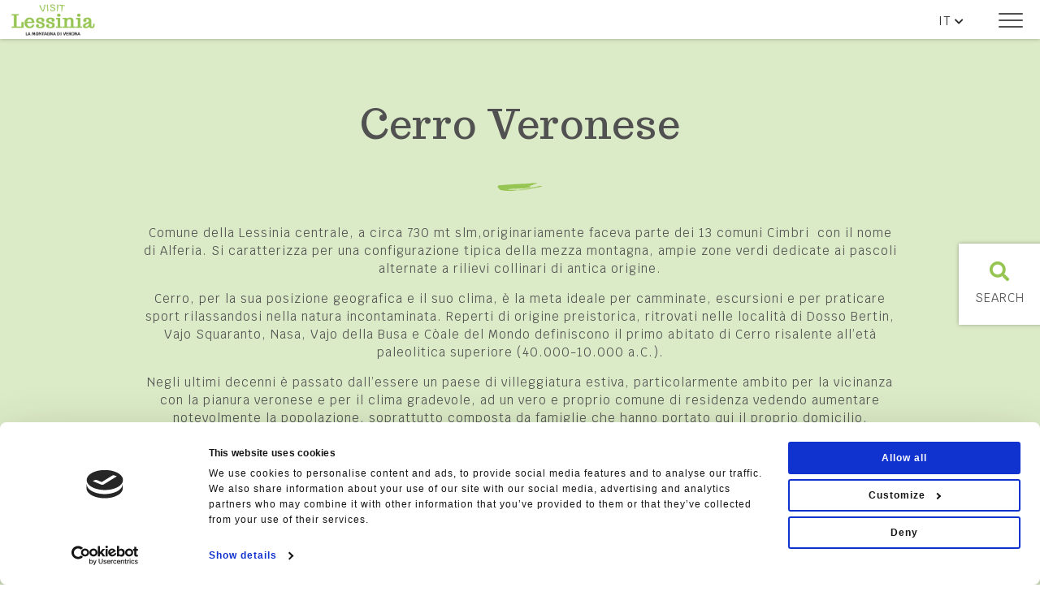

--- FILE ---
content_type: text/html;charset=UTF-8
request_url: https://www.visitlessinia.eu/it/la-lessinia/icomuni/Cerro-Veronese/
body_size: 28553
content:
<!DOCTYPE html>
<!--[if lt IE 7]><html class="no-js lt-ie9 lt-ie8 lt-ie7"><![endif]-->
<!--[if IE 7]><html class="no-js lt-ie9 lt-ie8"><![endif]-->
<!--[if IE 8]><html class="no-js lt-ie9"><![endif]-->
<!--[if gt IE 8]><!-->
<html class=no-js style="overflow-x:hidden;" prefix="og: http://ogp.me/ns#">
<!--<![endif]--><head itemscope itemtype="http://schema.org/WebSite"><script type="text/javascript">window.paceOptions = {eventLag: false};</script><title>Il Comune di Cerro Veronese  - Visit Lessinia - Official tourist information website</title><meta name=description content="Originariamente faceva parte dei 13 comuni Cimbri con il nome di Alferia, oggi si chiama Cerro Veronese. Raggiungi la Cappella del Redentore sul Monte della Croce, immergiti nella storia visitando la Giassàra o passeggia fino al Còale del Mondo. Scopri di più."><meta name=keywords content=""><meta charset=utf-8><meta http-equiv=Content-Type content="text/html; charset=utf-8"><meta http-equiv=X-UA-Compatible content="IE=edge"><meta name=viewport content="width=device-width, initial-scale=1, maximum-scale=1"><meta name=author content="WINTRADE S.r.l."><link rel=manifest href="https://www.visitlessinia.eu/manifest.cfm"><link rel="preconnect" href="https://maps.gstatic.com"><link rel="shortcut icon" href="https://www.visitlessinia.eu/favicon.ico"><meta name=mobile-web-app-capable content=yes><link rel=icon sizes=192x192 href="https://www.visitlessinia.eu/assets/images/app-icon/android/icon-192x192.png" /><meta name=msapplication-TileImage content="https://www.visitlessinia.eu/assets/images/app-icon/windows/icon-144x144.png"><meta name=msapplication-tap-highlight content="no"><meta name=apple-mobile-web-app-capable content=yes><meta name=apple-mobile-web-app-status-bar-style content=black><meta name=format-detection content="telephone=no"><link href="https://www.visitlessinia.eu/assets/images/app-icon/ios/icon-152x152.png" sizes=152x152 rel=apple-touch-icon-precomposed><link href="https://www.visitlessinia.eu/assets/images/app-icon/ios/icon-144x144.png" sizes=144x144 rel=apple-touch-icon-precomposed><link href="https://www.visitlessinia.eu/assets/images/app-icon/ios/icon-76x76.png" sizes=76x76 rel=apple-touch-icon-precomposed><link href="https://www.visitlessinia.eu/assets/images/app-icon/ios/icon-72x72.png" sizes=72x72 rel=apple-touch-icon-precomposed><link href="https://www.visitlessinia.eu/assets/images/app-icon/ios/icon-180x180.png" sizes=120x120 rel=apple-touch-icon-precomposed><link href="https://www.visitlessinia.eu/assets/images/app-icon/ios/icon-114x114.png" sizes=114x114 rel=apple-touch-icon-precomposed><link href="https://www.visitlessinia.eu/assets/images/app-icon/ios/icon-57x57.png" sizes=57x57 rel=apple-touch-icon-precomposed><meta prefix="og: http://ogp.me/ns#" property=og:site_name content="Visit Lessinia"><meta prefix="og: http://ogp.me/ns#" property=og:title content="Cerro Veronese"><meta prefix="og: http://ogp.me/ns#" property=og:description content="Originariamente faceva parte dei 13 comuni Cimbri con il nome di Alferia, oggi si chiama Cerro Veronese. Raggiungi la Cappella del Redentore sul Monte della Croce, immergiti nella storia visitando la Giassàra o passeggia fino al Còale del Mondo. Scopri di più."><meta prefix="og: http://ogp.me/ns#" property=og:type content=website><meta prefix="og: http://ogp.me/ns#" property=og:url content="https://www.visitlessinia.eu/index.cfm/it/la-lessinia/icomuni/Cerro-Veronese/?"><meta prefix="og: http://ogp.me/ns#" property=og:image content="https://www.visitlessinia.eu/assets/images/open-graph/open-graph-image-1200x630.jpg"><meta prefix="og: http://ogp.me/ns#" property="og:image:width" content="1200"><meta prefix="og: http://ogp.me/ns#" property="og:image:height" content="630"><link itemprop="image" href="https://www.visitlessinia.eu/assets/images/open-graph/open-graph-image-1200x630.jpg"><meta name=twitter:card content=summary_large_image><script type="text/javascript" src="https://cdnjs.cloudflare.com/ajax/libs/jquery/3.4.1/jquery.min.js"></script>
	<script type="text/javascript">		if(window.wtf === undefined) window.wtf = new Object();wtf.bootstrapVersion = "4.3.1"wtf.siteDomain = "https://www.visitlessinia.eu/"wtf.wtPluginsDomain = 'https://www.wintrade.it/repository/wtf/'wtf.wtPluginsVersions = {'datepicker' : '1.1','ajax' : '1.3','carousel' : '1.5'}wtf.animateOffset = 200wtf.mapKey = 'AIzaSyCntdLiDKk3vDxzXdul9hmdZaiT04i2RtQ'				wtf.validateTexts = {required: "Campo obbligatorio",remote: "Correggi questo campo.",email: "Inserisci un indirizzo email valido.",url: "",date: "",dateISO: "",number: "",digits: "",creditcard: "",equalTo: "",accept: " ",maxlength: " ",minlength: "",rangelength: " ",range: " ",max: " ",min: " ",piva: " ",cf: " "}				wtf.fancyboxSettings = {close: "Chiudi (Esc)",laoding: "Caricamento...",prev: "Precedente (Tasto freccia sinistra)",next: "Successiva (Tasto freccia destra)",counter: "%curr% di %total%",error: "&lt;a href='%url%'&gt;Il contenuto&lt;/a&gt; non può essere caricato."}</script>
	<script src="https://www.wintrade.it/repository/wtf/core/1.9/core.min.js" async></script> 	<style>#CybotCookiebotDialog *, #CybotCookiebotDialogBodyUnderlay * {font-size: 12px !important;}.CybotCookiebotDialogBodyButton{padding: 0.5em !important;}</style><script id="Cookiebot" src="https://consent.cookiebot.com/uc.js" data-cbid="5129d071-3716-4703-8f05-58551e07be1b" data-blockingmode="auto"  type="text/javascript"></script><style id=abovethefold data-timestamp=1721726727187>@import 'https://fonts.googleapis.com/css?family=Krub:300,400,500,600,700|Trocchi&display=swap';/*!
 * Bootstrap Reboot v4.2.1 (https://getbootstrap.com/)
 * Copyright 2011-2018 The Bootstrap Authors
 * Copyright 2011-2018 Twitter, Inc.
 * Licensed under MIT (https://github.com/twbs/bootstrap/blob/master/LICENSE)
 * Forked from Normalize.css, licensed MIT (https://github.com/necolas/normalize.css/blob/master/LICENSE.md)
 */*,*::before,*::after{box-sizing:border-box}html{font-family:sans-serif;line-height:1.15;-webkit-text-size-adjust:100%;-webkit-tap-highlight-color:transparent}article,aside,figcaption,figure,footer,header,hgroup,main,nav,section{display:block}body{margin:0;font-family:"Krub",sans-serif;font-size:1rem;font-weight:400;line-height:1.7;color:#212529;text-align:left;background-color:#fff}[tabindex="-1"]:focus{outline:0 !important}hr{box-sizing:content-box;height:0;overflow:visible}h1,h2,h3,h4,h5,h6{margin-top:0;margin-bottom:0.5rem}p{margin-top:0;margin-bottom:1rem}abbr[title],abbr[data-original-title]{text-decoration:underline;text-decoration:underline dotted;cursor:help;border-bottom:0;text-decoration-skip-ink:none}address{margin-bottom:1rem;font-style:normal;line-height:inherit}ol,ul,dl{margin-top:0;margin-bottom:1rem}ol ol,ul ul,ol ul,ul ol{margin-bottom:0}dt{font-weight:700}dd{margin-bottom:.5rem;margin-left:0}blockquote{margin:0 0 1rem}b,strong{font-weight:bolder}small{font-size:80%}sub,sup{position:relative;font-size:75%;line-height:0;vertical-align:baseline}sub{bottom:-.25em}sup{top:-.5em}a{color:#97c553;text-decoration:none;background-color:transparent}a:hover{color:#6f9833;text-decoration:none}a:not([href]):not([tabindex]){color:inherit;text-decoration:none}a:not([href]):not([tabindex]):hover,a:not([href]):not([tabindex]):focus{color:inherit;text-decoration:none}a:not([href]):not([tabindex]):focus{outline:0}pre,code,kbd,samp{font-family:Menlo,Monaco,Consolas,"Courier New",monospace;font-size:1em}pre{margin-top:0;margin-bottom:1rem;overflow:auto}figure{margin:0 0 1rem}img{vertical-align:middle;border-style:none}svg{overflow:hidden;vertical-align:middle}table{border-collapse:collapse}caption{padding-top:8px;padding-bottom:8px;color:#6c757d;text-align:left;caption-side:bottom}th{text-align:inherit}label{display:inline-block;margin-bottom:0.5rem}button{border-radius:0}button:focus{outline:1px dotted;outline:5px auto -webkit-focus-ring-color}input,button,select,optgroup,textarea{margin:0;font-family:inherit;font-size:inherit;line-height:inherit}button,input{overflow:visible}button,select{text-transform:none}button,[type="button"],[type="reset"],[type="submit"]{-webkit-appearance:button}button::-moz-focus-inner,[type="button"]::-moz-focus-inner,[type="reset"]::-moz-focus-inner,[type="submit"]::-moz-focus-inner{padding:0;border-style:none}input[type="radio"],input[type="checkbox"]{box-sizing:border-box;padding:0}input[type="date"],input[type="time"],input[type="datetime-local"],input[type="month"]{-webkit-appearance:listbox}textarea{overflow:auto;resize:vertical}fieldset{min-width:0;padding:0;margin:0;border:0}legend{display:block;width:100%;max-width:100%;padding:0;margin-bottom:.5rem;font-size:1.5rem;line-height:inherit;color:inherit;white-space:normal}progress{vertical-align:baseline}[type="number"]::-webkit-inner-spin-button,[type="number"]::-webkit-outer-spin-button{height:auto}[type="search"]{outline-offset:-2px;-webkit-appearance:none}[type="search"]::-webkit-search-decoration{-webkit-appearance:none}::-webkit-file-upload-button{font:inherit;-webkit-appearance:button}output{display:inline-block}summary{display:list-item;cursor:pointer}template{display:none}[hidden]{display:none !important}.pace{-webkit-pointer-events:none;pointer-events:none;-webkit-user-select:none;-moz-user-select:none;user-select:none}.pace-inactive{display:none}.pace .pace-progress{background:#97c553;position:fixed;z-index:2000;top:0;right:100%;width:100%;height:2px}h1,h2,h3,h4,h5,span,i,strong,b,p,label,time,small,a,.form-control,table,input,ul,li{transition:opacity, .3s}h1>*,h2>*,h3>*,h4>*,h5>*,span>*,i>*,strong>*,b>*,p>*,label>*,time>*,small>*,a>*,.form-control>*,table>*,input>*,ul>*,li>*{transition:none, 0}body{opacity:1 !important}body:not(.pace-done) h1,body:not(.pace-done) h2,body:not(.pace-done) h3,body:not(.pace-done) h4,body:not(.pace-done) h5,body:not(.pace-done) h6,body:not(.pace-done) span,body:not(.pace-done) strong,body:not(.pace-done) b,body:not(.pace-done) p,body:not(.pace-done) label,body:not(.pace-done) time,body:not(.pace-done) small{display:inline !important;background:transparent !important;color:transparent !important;font-size:18px !important;line-height:2em !important;font-family:sans-serif !important}body:not(.pace-done) h1,body:not(.pace-done) h2,body:not(.pace-done) h3{font-size:24px !important}body:not(.pace-done) a,body:not(.pace-done) i,body:not(.pace-done) .form-control,body:not(.pace-done) table,body:not(.pace-done) input,body:not(.pace-done) ul,body:not(.pace-done) li{opacity:0}body:not(.pace-done) a.btn-primary{background:transparent !important;color:transparent !important;opacity:1}body:not(.pace-done) button{background:transparent !important;color:transparent !important;border-color:transparent !important}body:not(.pace-done) .background-primary h1,body:not(.pace-done) .background-primary h2,body:not(.pace-done) .background-primary h3,body:not(.pace-done) .background-primary h4,body:not(.pace-done) .background-primary h5,body:not(.pace-done) .background-primary h6,body:not(.pace-done) .background-primary span,body:not(.pace-done) .background-primary strong,body:not(.pace-done) .background-primary b,body:not(.pace-done) .background-primary p,body:not(.pace-done) .background-primary label,body:not(.pace-done) .background-primary time,body:not(.pace-done) .background-primary small,body:not(.pace-done) .background-secondary h1,body:not(.pace-done) .background-secondary h2,body:not(.pace-done) .background-secondary h3,body:not(.pace-done) .background-secondary h4,body:not(.pace-done) .background-secondary h5,body:not(.pace-done) .background-secondary h6,body:not(.pace-done) .background-secondary span,body:not(.pace-done) .background-secondary strong,body:not(.pace-done) .background-secondary b,body:not(.pace-done) .background-secondary p,body:not(.pace-done) .background-secondary label,body:not(.pace-done) .background-secondary time,body:not(.pace-done) .background-secondary small,body:not(.pace-done) .background-dark h1,body:not(.pace-done) .background-dark h2,body:not(.pace-done) .background-dark h3,body:not(.pace-done) .background-dark h4,body:not(.pace-done) .background-dark h5,body:not(.pace-done) .background-dark h6,body:not(.pace-done) .background-dark span,body:not(.pace-done) .background-dark strong,body:not(.pace-done) .background-dark b,body:not(.pace-done) .background-dark p,body:not(.pace-done) .background-dark label,body:not(.pace-done) .background-dark time,body:not(.pace-done) .background-dark small,body:not(.pace-done) .background-cover h1,body:not(.pace-done) .background-cover h2,body:not(.pace-done) .background-cover h3,body:not(.pace-done) .background-cover h4,body:not(.pace-done) .background-cover h5,body:not(.pace-done) .background-cover h6,body:not(.pace-done) .background-cover span,body:not(.pace-done) .background-cover strong,body:not(.pace-done) .background-cover b,body:not(.pace-done) .background-cover p,body:not(.pace-done) .background-cover label,body:not(.pace-done) .background-cover time,body:not(.pace-done) .background-cover small,body:not(.pace-done) footer h1,body:not(.pace-done) footer h2,body:not(.pace-done) footer h3,body:not(.pace-done) footer h4,body:not(.pace-done) footer h5,body:not(.pace-done) footer h6,body:not(.pace-done) footer span,body:not(.pace-done) footer strong,body:not(.pace-done) footer b,body:not(.pace-done) footer p,body:not(.pace-done) footer label,body:not(.pace-done) footer time,body:not(.pace-done) footer small{background:transparent !important;color:transparent !important;opacity:.8}body:not(.pace-done) h4.sub-header__subtitle{background:transparent !important;opacity:0}body:not(.pace-done) .cover-block,body:not(.pace-done) .separator,body:not(.pace-done) .banner-text,body:not(.pace-done) .btn{opacity:0 !important}.xs-pl{padding-left:7.5px}.xs-pr{padding-right:7.5px}.sm-pl{padding-left:15px}.sm-pr{padding-right:15px}.pl{padding-left:15px}@media (min-width: 768px){.pl{padding-left:30px}}.pr{padding-right:15px}@media (min-width: 768px){.pr{padding-right:30px}}.xs-pt,.xs-p,.sm-pt,.sm-p,.sm-pt-xs,.sm-p-xs{padding-top:15px}.xs-pb,.xs-p,.sm-pb,.sm-pb-xs,.sm-p-xs,.sm-p{padding-bottom:15px}@media (min-width: 768px){.sm-pt,.sm-p{padding-top:25px}}@media (min-width: 768px){.sm-pb,.sm-pb-xs,.sm-p-xs,.sm-p{padding-bottom:25px}}.pt,.p{padding-top:25px}@media (min-width: 768px){.pt,.p{padding-top:50px}}.pb,.p{padding-bottom:25px}@media (min-width: 768px){.pb,.p{padding-bottom:50px}}@media (max-width: 767px){.pt-xs,.p-xs{padding-top:25px}}@media (max-width: 767px){.pb-xs,.p-xs{padding-bottom:25px}}.lg-pt,.lg-p{padding-top:50px}@media (min-width: 768px){.lg-pt,.lg-p{padding-top:100px}}.lg-pb,.lg-p{padding-bottom:50px}@media (min-width: 768px){.lg-pb,.lg-p{padding-bottom:100px}}.lg-pt-xs,.lg-p-xs{padding-top:50px}.lg-pb-xs,.lg-p-xs{padding-bottom:50px}@media (min-width: 768px){.lg-p-sm{padding-top:100px;padding-bottom:100px}}.xl-pt,.xl-p{padding-top:100px}@media (min-width: 768px){.xl-pt,.xl-p{padding-top:150px}}.xl-pb,.xl-p{padding-bottom:100px}@media (min-width: 768px){.xl-pb,.xl-p{padding-bottom:150px}}.xs-mt,.xs-m{margin-top:15px}.xs-mb,.xs-m{margin-bottom:15px}.no-pt,.no-p,.no-p-xs,.no-p-sm,.no-p-md,.no-p-lg,.no-pt-xs{padding-top:0}.no-pb,.no-p,.no-p-xs,.no-p-sm,.no-p-md,.no-p-lg,.no-pb-xs{padding-bottom:0}.no-mt,.no-m,.no-m-sm,.no-m-md,.no-m-lg{margin-top:0}.no-mb,.no-m,.no-m-sm,.no-m-md,.no-m-lg{margin-bottom:0}html,body.override-bootstrap{font-weight:400;font-size:15px;color:#515151;font-family:"Krub",sans-serif}html a,body.override-bootstrap a{color:#97c553;transition:all 150ms;outline:none;outline-style:none;box-shadow:none}html a:focus,body.override-bootstrap a:focus{outline:none;outline-style:none;box-shadow:none}html a:hover,body.override-bootstrap a:hover{color:#6f9833;text-decoration:none}strong,b{font-weight:500}hr{border-color:#ebebec;margin-top:15px;margin-bottom:15px}hr.no-margin{margin-top:0;margin-bottom:0}address{margin-bottom:0}.italic{font-style:italic}.small-text,small{font-size:14px}.letter-spacing{letter-spacing:1px}.same-height>[class*="col-"]{margin-bottom:15px}.two-columns{-webkit-column-count:2;-moz-column-count:2;column-count:2;-webkit-column-gap:30px;-moz-column-gap:30px;column-gap:30px}@media (min-width: 768px){.two-columns-sm{@expand .two-columns}}.wysiwyg h1,.wysiwyg h2,.wysiwyg h3,.wysiwyg h4,.wysiwyg h5,.wysiwyg h6{color:#515151 !important;font-family:"Trocchi",sans-serif !important;margin-top:22px;margin-bottom:22px}.wysiwyg p{font-size:1rem !important;font-family:"Krub",sans-serif !important;color:#515151 !important;font-weight:400 !important;margin-bottom:27.5px}.wysiwyg ul{list-style:none;padding:0}@media (min-width: 992px){.wysiwyg ul{width:80%;margin:0 auto}}.wysiwyg ul>li{text-align:left;float:left;width:50%;position:relative;padding:0 0 0 20px;font-size:16px !important;font-family:"Krub",sans-serif !important;color:#515151 !important;font-weight:400 !important}.wysiwyg ul>li:nth-child(odd){clear:both}.wysiwyg ul>li:before{display:inline-block;font-family:'Font Awesome 5 Free';font-weight:600;font-size:inherit;text-rendering:auto;-webkit-font-smoothing:antialiased;-moz-osx-font-smoothing:grayscale;content:"\f00c";position:absolute;top:8px;left:0;color:#97c553;font-size:13px}.wysiwyg.small-text p{font-size:14px !important}.wysiwyg.p-two-columns p{text-align:justify;@expand .two-columns-sm}p:empty,small:empty,h1:empty,h2:empty,h3:empty,h4:empty,h5:empty,h6:empty,strong:empty,b:empty{display:none}a.no-style{color:#515151}a.no-style:hover,a.no-style:focus,a.no-style:active{text-decoration:none}h1.big-margin,h2.big-margin,h3.big-margin,h4.big-margin,h5.big-margin,h6.big-margin{margin-top:25px;margin-bottom:25px}h1.strong,h2.strong,h3.strong,h4.strong,h5.strong,h6.strong{font-weight:700;letter-spacing:1px}@media (min-width: 768px){.container-fluid.no-padding{padding-right:0;padding-left:0}}.row.half-space{margin-left:-7.5px;margin-right:-7.5px}.row.half-space>[class*="col-"],.row.half-space>.owl-carousel>.owl-stage-outer>.owl-stage .owl-item>[class*="col-"]{padding-left:7.5px !important;padding-right:7.5px !important}.row.double-space{margin-left:-30px;margin-right:-30px}.row.double-space>[class*="col-"],.row.double-space>.owl-carousel>.owl-stage-outer>.owl-stage .owl-item>[class*="col-"]{padding-left:30px !important;padding-right:30px !important}.animate{visibility:hidden}.list-style-none{list-style:none;padding:0;margin:0;display:block}.list-style-none>li{padding:0;margin:0}@media (min-width: 768px){.text-big{font-size:18px;line-height:1.6em}}.position-relative{position:relative}.full-width{width:100%}@media (max-width: 767px){.full-width-xs{@expand .full-width}}.full-height{height:100%}@media (max-width: 767px){.full-height-xs{@expand .full-height}}.auto-width{width:auto}.auto-height{height:auto}.put-right{right:0}.put-left{left:0}@media (max-width: 767px){.pull-right-xs{@expand .pull-right}}@media (min-width: 768px){.pull-right-sm{@expand .pull-right}}@media (min-width: 992px){.pull-right-md{@expand .pull-right}}@media (min-width: 1300px){.pull-right-lg{@expand .pull-right}}@media (max-width: 767px){.pull-left-xs{@expand .pull-left}}@media (min-width: 768px){.pull-left-sm{@expand .pull-left}}@media (min-width: 992px){.pull-left-md{@expand .pull-left}}@media (min-width: 1300px){.pull-left-lg{@expand .pull-left}}.pull-none{float:none !important}@media (max-width: 767px){.pull-none-xs{@expand .pull-none}}@media (min-width: 768px){.pull-none-sm{@expand .pull-none}}@media (min-width: 992px){.pull-none-md{@expand .pull-none}}@media (min-width: 1300px){.pull-none-lg{@expand .pull-none}}.block{display:block}@media (min-width: 768px){.block-sm{@expand .block}}@media (min-width: 992px){.block-md{@expand .block}}@media (min-width: 1300px){.block-lg{@expand .block}}.inline-block{display:inline-block}@media (min-width: 768px){.inline-block-sm{@expand .inline-block}}@media (min-width: 992px){.inline-block-md{@expand .inline-block}}@media (min-width: 1300px){.inline-block-lg{@expand .inline-block}}.line-through{text-decoration:line-through}.absolute-center{position:absolute;top:50%;left:50%;transform:-50%,-50%}.vertical-align-center{display:block;position:absolute;top:50%;-webkit-transform:translateY(-50%) !important;-ms-transform:translateY(-50%) !important;transform:translateY(-50%) !important}.vertical-align-middle{vertical-align:middle}.no-overflow{overflow:hidden}.border-top{border-top:1px solid #ebebec}.border-right{border-right:1px solid #ebebec}.border-bottom{border-bottom:1px solid #ebebec}.border-left{border-left:1px solid #ebebec}.color-text{color:#515151}a.color-text{color:#515151}a.color-text:hover,a.color-text:focus,a.color-text:active{color:#1e1e1e;text-decoration:none}a.color-dark{color:#1e1e1e}a.color-dark:hover,a.color-dark:focus,a.color-dark:active{color:#1e1e1e;text-decoration:underline}.color-light,.color-light *{color:#333}a.color-light:hover,a.color-light:focus,a.color-light:active{color:#333;text-decoration:underline}.color-primary{color:#97c553}.color-secondary{color:#464492}.color-dark{color:#1e1e1e}.color-red{color:#D8000C}.color-yellow{color:#f0ad4e}.color-green{color:#5cb85c}.color-gray{color:#a8a5a5}.color-gray-light{color:#b0b0b1}.uppercase{text-transform:uppercase}.font-titles{font-family:"Trocchi",sans-serif;font-weight:400}.font-coursive{font-family:"Epic Ride",cursive;font-weight:400 !important}.font-serif{font-family:"Trocchi",sans-serif;font-weight:400}@media (max-width: 767px){.text-center-xs{@expand .text-center}}@media (min-width: 768px){.text-center-sm{@expand .text-center}}@media (min-width: 992px){.text-center-md{@expand .text-center}}@media (min-width: 1300px){.text-center-lg{@expand .text-center}}@media (min-width: 768px){.text-left-sm{@expand .text-left}}@media (min-width: 992px){.text-left-md{@expand .text-left}}@media (min-width: 1300px){.text-left-lg{@expand .text-left}}@media (min-width: 768px){.text-right-sm{@expand .text-right}}@media (min-width: 992px){.text-right-md{@expand .text-right}}@media (min-width: 1300px){.text-right-lg{@expand .text-right}}.background-image{background-repeat:no-repeat;background-position:center center !important;background-color:#fff}.background-cover{@expand .background-cover;background-color:#464492;background-position:center center !important}.background-repeat{background-repeat:repeat;background-position:center center !important}.background-gray{background:#E5E5E5}.background-primary{background:#97c553}.background-secondary{background:#464492}.background-dark{background:#f7f7f7}.background-light{background:#fff}.background-transparent{background:transparent}.background-transparent,.background-primary,.background-secondary,.background-dark{color:#333}.background-transparent label,.background-primary label,.background-secondary label,.background-dark label{color:#333}.background-transparent a:not(.btn),.background-primary a:not(.btn),.background-secondary a:not(.btn),.background-dark a:not(.btn){color:#333}.background-transparent a:not(.btn):hover,.background-transparent a:not(.btn):focus,.background-transparent a:not(.btn):active,.background-primary a:not(.btn):hover,.background-primary a:not(.btn):focus,.background-primary a:not(.btn):active,.background-secondary a:not(.btn):hover,.background-secondary a:not(.btn):focus,.background-secondary a:not(.btn):active,.background-dark a:not(.btn):hover,.background-dark a:not(.btn):focus,.background-dark a:not(.btn):active{color:#333;text-decoration:underline}.background-breadcrumbs{background:silver;background-image:url("/assets/images/trifoglio-bkg-breadcrumbs.png");background-position:top center;background-repeat:no-repeat}.cursor-pointer{cursor:pointer}.hero-image-container{display:none}@media (min-width: 768px){.hero-image-container{display:block;position:absolute;top:0;width:100%;height:66vh;max-height:inherit;min-height:500px;z-index:1;overflow:hidden;background:#fff}}@media (min-width: 768px){.hero-image-container .hero-image{@expand .background-cover;filter:blur(50px) brightness(1.2);-moz-filter:blur(50px) brightness(1.2);-webkit-filter:blur(50px) brightness(1.2);-ms-filter:blur(50px) brightness(1.2);-ms-filter:"progid:DXImageTransform.Microsoft.Alpha(Blur=" 50px "), progid:DXImageTransform.Microsoft.Alpha(Brightness=" 1.2 ")";position:absolute;top:-100px;right:-100px;bottom:-100px;left:-100px;opacity:.9}}.hero-image-container+.container{position:relative;z-index:2}.shadow{box-shadow:0 1px 2px 0 rgba(0,0,0,0.15)}.owl-carousel{opacity:0;transition:opacity 300ms}.owl-carousel.owl-carousel.img-responsive .owl-item img{width:auto;max-width:100%;margin:0 auto}.owl-carousel.owl-centered .owl-stage{display:table !important}.owl-carousel.owl-centered .owl-stage .owl-item{display:table-cell;float:none;vertical-align:middle}.owl-carousel.owl-centered .owl-stage .owl-item>div{text-align:center;padding:0 10px}.with-border{border:1px solid #ebebec}.webtext strong,.webtext b{font-weight:bold}.img-cover{background-repeat:no-repeat;background-size:cover;background-position:center}.center-flex{display:flex;width:100%;height:100%;align-items:center}body,body *{letter-spacing:1px}body{overflow:hidden;position:relative}body.internal-page{padding-top:100px}.separator{margin-top:30px;margin-bottom:40px}.fs48{font-size:48px}.fs35{font-size:35px}.cOrange{color:#f2756a}.cGreen{color:#97c553}.cDark{color:#1e1e1e}.font-serif{font-family:"Trocchi",sans-serif}.greenBG{background:#dcebc7}.azureBG{background:#e5f5fc}.greyBG{background:#f8f8f8}.owl-carousel .owl-dots .owl-dot.active span{background:#97c553 !important}.owl-carousel .owl-nav button.owl-prev,.owl-carousel .owl-nav button.owl-next{outline:none !important;font-size:40px !important;color:#FFF !important;background:transparent !important}.scroll-animations{opacity:0}@media (max-width: 768px){.scroll-animations{opacity:1 !important;animation:none !important}}.animated{-webkit-animation-fill-mode:forwards !important;animation-fill-mode:forwards !important}.bg-text{font-family:"Epic Ride",cursive;font-size:220px;line-height:150px;color:#1e1e1e;opacity:.05;position:absolute}@media (max-width: 1300px){.bg-text{font-size:150px;line-height:100px}}@media (max-width: 992px){.bg-text{display:none}}.logo{position:absolute;left:30px;top:30px;z-index:20;max-width:calc(100% - 30px)}.top-header{background-image:url("/assets/images/header-bg.jpg");background-size:cover;background-position:left;background-repeat:no-repeat;position:relative}.top-header .second-payoff{position:absolute;top:160px;left:75px;font-size:18px;line-height:24px;font-family:"Trocchi",sans-serif;text-align:center}@media (max-width: 992px){.top-header .second-payoff{display:none}}.top-header.minisito{background-image:url("/assets/images/header-bg-minisito.jpg")}.top-header .bg-text{top:-20px;right:50px;text-align:right}.top-header.adj-height{margin-bottom:82px}.top-header .header-element{position:absolute;background-repeat:no-repeat;background-position:center;background-size:cover;border:15px solid #FFF;-webkit-box-shadow:0px 0px 5px 0px rgba(0,0,0,0.3);-moz-box-shadow:0px 0px 5px 0px rgba(0,0,0,0.3);box-shadow:0px 0px 5px 0px rgba(0,0,0,0.3);z-index:2}.top-header .header-element .full-link{position:absolute;top:0;left:0;right:0;bottom:0}.top-header .header-element:before{content:'';background:linear-gradient(to top, rgba(0,0,0,0.7), transparent);position:absolute;top:0;left:0;right:0;bottom:0}.top-header .header-element .text-cont{position:absolute;bottom:15px;left:0;width:100%;color:#FFF;overflow:hidden}.top-header .header-element .text-cont .date{background:#FFF;color:#515151;padding:10px 25px;font-size:18px;display:inline-block;transform:translate(-100%, 0);transition:all 500ms;text-transform:uppercase}.top-header .header-element .text-cont .title{font-size:28px;line-height:30px;font-family:"Trocchi",sans-serif;padding:25px}.top-header .header-element .text-cont .link-cont{padding-left:15px;transition:all 500ms;opacity:0;text-transform:uppercase}.top-header .header-element .text-cont .link-cont a,.top-header .header-element .text-cont .link-cont a:visited{color:#FFF;text-decoration:none !important}.top-header .header-element .text-cont .link-cont a img,.top-header .header-element .text-cont .link-cont a:visited img{position:relative;top:-2px}.top-header .header-element:nth-child(1){width:22%;height:550px;right:calc(44% + 110px);bottom:200px}.top-header .header-element:nth-child(2){width:26%;height:680px;right:calc(18% + 80px);bottom:20px}.top-header .header-element:nth-child(2) .text-cont .title{font-size:40px;line-height:40px}.top-header .header-element:nth-child(3){width:18%;height:450px;bottom:60px;right:50px}.top-header .header-element:nth-child(3) .text-cont .title{font-size:26px;line-height:30px}.top-header .header-element:hover .text-cont .date{transform:translate(0, 0)}.top-header .header-element:hover .text-cont .link-cont{opacity:1}@media (max-width: 1300px){.top-header .header-element:nth-child(1){height:400px;width:28%;right:calc(60% + 90px);bottom:50px}.top-header .header-element:nth-child(2){height:480px;width:34%;right:calc(26% + 60px)}.top-header .header-element:nth-child(3){height:350px;width:26%;right:30px;bottom:200px}}.top-header .mobile-view{display:none}@media (max-width: 992px){.top-header .header-element.hide-mobile{display:none}.top-header .mobile-view{display:block;padding-top:200px}.top-header .mobile-view .carousel-container .owl-stage-outer{-webkit-box-shadow:0px 0px 5px 0px rgba(0,0,0,0.3);-moz-box-shadow:0px 0px 5px 0px rgba(0,0,0,0.3);box-shadow:0px 0px 5px 0px rgba(0,0,0,0.3)}.top-header .mobile-view .header-element{position:static;height:600px;width:100%;-webkit-box-shadow:none;-moz-box-shadow:none;box-shadow:none}.top-header .mobile-view .header-element:before{top:10px;left:10px;right:10px;bottom:10px}.top-header .mobile-view .header-element .text-cont .date{transform:translate(0, 0)}.top-header .mobile-view .header-element .text-cont .link-cont{opacity:1}.top-header .mobile-view .header-element .text-cont img{width:auto;display:inline-block}}@media (max-width: 992px){.top-header .mobile-view .header-element{height:400px}}@media (max-width: 768px){.top-header .mobile-view{padding-top:150px}}@media (max-height: 850px) and (min-width: 1300px){.top-header .header-element:nth-child(1){height:400px;bottom:100px}.top-header .header-element:nth-child(2){height:500px}.top-header .header-element:nth-child(3){height:350px}}@media (max-height: 620px) and (min-width: 1300px){.top-header .header-element:nth-child(1){height:350px;bottom:50px}.top-header .header-element:nth-child(2){height:450px}.top-header .header-element:nth-child(3){height:350px}}@media (max-height: 550px) and (min-width: 1300px){.top-header .header-element:nth-child(1){height:300px;bottom:50px}.top-header .header-element:nth-child(2){height:300px}.top-header .header-element:nth-child(2) .text-cont .title{font-size:36px}.top-header .header-element:nth-child(3){height:300px}}.cont-slide{padding:50px 100px;color:#1e1e1e;position:relative}.cont-slide .owl-inner-item{background:#FFF;-webkit-box-shadow:0px 0px 5px 0px rgba(0,0,0,0.3);-moz-box-shadow:0px 0px 5px 0px rgba(0,0,0,0.3);box-shadow:0px 0px 5px 0px rgba(0,0,0,0.3);margin-bottom:10px}.cont-slide .owl-inner-item.mb{margin-bottom:30px}.cont-slide .owl-inner-item .img-cover{transition:all 500ms}.cont-slide .owl-inner-item a,.cont-slide .owl-inner-item a:visited{text-decoration:none !important}.cont-slide .owl-inner-item a .img-cover,.cont-slide .owl-inner-item a:visited .img-cover{min-height:420px}.cont-slide .owl-inner-item a .info-cont,.cont-slide .owl-inner-item a:visited .info-cont{padding:30px}.cont-slide .owl-inner-item a .info-cont .date,.cont-slide .owl-inner-item a:visited .info-cont .date{font-size:15px;font-weight:200;text-transform:uppercase;color:#333;padding-bottom:15px}.cont-slide .owl-inner-item a .info-cont .title,.cont-slide .owl-inner-item a:visited .info-cont .title{font-family:"Trocchi",sans-serif;font-size:26px;color:#515151}.cont-slide .bg-text{left:10px;top:100px}@media (max-width: 1300px){.cont-slide{padding:50px}}@media (max-width: 768px){.cont-slide{padding:30px 0}.cont-slide .owl-inner-item a .img-cover,.cont-slide .owl-inner-item a:visited .img-cover{min-height:300px}}.dove-siamo{padding:100px;background-size:auto 100%;background-position:right;min-height:900px;position:relative;color:#1e1e1e}.dove-siamo .bg-text{bottom:0;right:0}.dove-siamo .text-cont{position:absolute;top:50%;transform:translate(0, -50%);width:500px;padding-top:30px;font-size:30px;max-width:calc(50% - 100px)}.dove-siamo .dove-siamo-map{position:absolute;right:32%;z-index:3;transform:translate(50%, 0);top:0;max-width:75%}@media (max-width: 1300px){.dove-siamo{padding:50px;min-height:700px}.dove-siamo .dove-siamo-map{right:50px;transform:translate(0, 0%)}}@media (max-width: 992px){.dove-siamo{background-image:none !important;padding:30px 15px}.dove-siamo .text-cont{margin-bottom:30px}.dove-siamo .text-cont,.dove-siamo .dove-siamo-map{transform:translate(0, 0);position:static;max-width:100%}}.cont-display{padding:50px 100px;color:#1e1e1e;position:relative}.cont-display .carousel-container img{display:inline-block !important;width:unset !important}.cont-display .highlight{width:100%;height:560px;position:relative}.cont-display .highlight:before{content:'';background:linear-gradient(to top, rgba(0,0,0,0.7), transparent);position:absolute;top:0;left:0;right:0;bottom:0}.cont-display .highlight .text-cont{position:absolute;bottom:25px;left:25px;color:#FFF}.cont-display .highlight .text-cont .a-subtitle{font-size:18px;padding-bottom:15px}.cont-display .highlight .text-cont .a-title{font-size:32px;font-family:"Trocchi",sans-serif}.cont-display .top-activity{margin-bottom:30px}.cont-display .bottom-activity{margin-top:30px}.cont-display .secondary-activity{width:100%;height:265px}.cont-display .secondary-activity-info .date{font-size:18px}.cont-display .secondary-activity-info .title{font-size:28px;font-family:"Trocchi",sans-serif;padding:20px 0}.cont-display .secondary-activity-info a,.cont-display .secondary-activity-info a:visited{color:#515151;text-decoration:none !important;font-weight:500}.cont-display .secondary-activity-info a img,.cont-display .secondary-activity-info a:visited img{padding-left:10px;vertical-align:sub}.cont-display .bg-text{right:0;bottom:100px;text-align:right}@media (max-width: 1300px){.cont-display{padding:50px}.cont-display .highlight{height:400px}.cont-display .secondary-activity{height:185px}.cont-display .secondary-activity-info .title{font-size:18px}}@media (max-width: 992px){.cont-display .main-highlight{margin-bottom:30px}}@media (max-width: 768px){.cont-display{padding:30px 0}.cont-display .secondary-activity-info .date{padding-top:15px}}.cont-elenco{padding:100px 0;position:relative}.cont-elenco .cont-elenco-cont{min-height:550px;position:relative}.cont-elenco .cont-elenco-cont:before{content:'';background:linear-gradient(to top, rgba(0,0,0,0.7), transparent);position:absolute;top:0;left:0;right:0;bottom:0}.cont-elenco .cont-elenco-cont .text-cont{position:absolute;left:0;bottom:0;color:#FFF}.cont-elenco .cont-elenco-cont .text-cont .date{background:#FFF;color:#515151;padding:10px 30px;font-size:18px;display:inline-block}.cont-elenco .cont-elenco-cont .text-cont .title{font-size:28px;padding:30px;font-family:"Trocchi",sans-serif}.cont-elenco .bg-text{top:200px;left:20px}@media (max-width: 1300px){.cont-elenco{padding:50px 0}.cont-elenco .cont-elenco-cont{min-height:450px}}.map{padding:0 100px;position:relative}.map #map{min-height:650px}.map .map-legend{position:absolute;background:#FFF;right:100px;top:50%;transform:translate(0, -50%);padding:30px;max-width:450px}.map .map-legend .title{font-size:28px;font-family:"Trocchi",sans-serif}.map .map-legend .legend-point{display:flex;font-size:18px;padding-bottom:20px;align-items:center}.map .map-legend .legend-point .img-container{width:50px;text-align:center}.map .map-legend .legend-point .img-container img{max-width:100%}.map .map-legend .legend-point .text-container{width:330px;padding-left:15px}@media (max-width: 1300px){.map{padding:0 50px}.map #map{min-height:550px}.map .map-legend{position:static;transform:translate(0, 0);max-width:unset;padding:0;padding-top:15px}.map .map-legend .legend-point .text-container{width:calc(100% - 70px)}}@media (max-width: 768px){.map{padding:0 15px}}.sponsors{padding:100px}.sponsors .sponsors-cont{border-bottom:1px solid #f4f4f4;padding:10px 0;position:relative}.sponsors .sponsors-cont.no-border{border-bottom:0}.sponsors .sponsors-cont .collapse-head{font-size:15px;text-align:center;padding:10px 0;color:#515151;text-decoration:none !important;display:block;position:relative}.sponsors .sponsors-cont .collapse-head:hover{color:#515151}.sponsors .sponsors-cont .collapse-head .collapse-chevron{position:absolute;right:0;top:50%;transform:scaleY(1) translate(0, 100%);transition:all 500ms}.sponsors .sponsors-cont .collapse-head.collapsed .collapse-chevron{transform:scaleY(-1) translate(0, -50%)}.sponsors .sponsors-cont .collapse-body{padding:15px 0;display:flex;flex-wrap:wrap;align-items:center;justify-content:center}@media (max-width: 1300px){.sponsors{padding:50px}}@media (max-width: 768px){.sponsors{padding:30px 15px}}.cont-text .text-cont{padding:100px}.cont-text .text-cont a,.cont-text .text-cont a:visited{color:#515151;text-decoration:none !important}.cont-text .text-cont a img,.cont-text .text-cont a:visited img{padding-left:10px;vertical-align:sub}@media (max-width: 1300px){.cont-text .text-cont{padding:50px}}@media (max-width: 768px){.cont-text .text-cont{padding:30px 0px}}.cont-text .img-cover{min-height:300px}.banner{background-size:cover;background-position:center bottom;background-repeat:no-repeat;padding:100px;color:#FFF}.banner .title{font-size:50px}.banner .subtitle{font-family:"Epic Ride",cursive;font-size:75px;padding-bottom:30px}.banner .download-map{display:inline-block;padding:5px 20px;background:#FFF;border-radius:20px;font-size:18px;font-weight:600;color:#464492;text-transform:uppercase}.banner .download-map:after{content:'\f054';display:inline-block;font-family:'Font Awesome 5 Free';font-weight:600;font-size:inherit;text-rendering:auto;-webkit-font-smoothing:antialiased;-moz-osx-font-smoothing:grayscale;color:#97c553;font-size:16px;padding-left:10px;position:relative;top:-1px}@media (max-width: 1300px){.banner{padding:50px}}@media (max-width: 768px){.banner{padding:30px 0px}.banner .title{font-size:38px}.banner .subtitle{font-size:38px}}.top-page{position:relative}.top-page .sub-cont{min-height:400px;position:relative;color:#FFF !important;font-family:"Trocchi",sans-serif;display:block;margin-bottom:30px;z-index:2}.top-page .sub-cont:before{content:'';background:linear-gradient(to top, rgba(0,0,0,0.7), transparent);position:absolute;top:0;left:0;right:0;bottom:0}.top-page .sub-cont .title{font-size:36px;position:absolute;bottom:30px;left:30px;max-width:calc(100% - 60px)}.top-page .bg-text{bottom:100px;right:20px;text-align:right}@media (max-width: 992px){.top-page .sub-cont{min-height:300px}}.pagination{padding:20px 0;padding-bottom:40px}.pagination nav{width:100%}.pagination ul.pagination{list-style-type:none;padding:0;margin:0;display:flex;width:100%;justify-content:center;align-items:center}.pagination ul.pagination li{padding:0 10px;font-size:20px}.pagination ul.pagination li a,.pagination ul.pagination li a:visited{text-decoration:none !important;color:#515151;font-weight:500}.pagination ul.pagination li.active a,.pagination ul.pagination li.active a:visited{color:#97c553}.pagination ul.pagination li.prev a,.pagination ul.pagination li.prev a:visited,.pagination ul.pagination li.next a,.pagination ul.pagination li.next a:visited{display:inline-block;width:30px;height:30px;background:#97c553;color:#FFF;text-align:center;border-radius:100%;line-height:29px;font-size:15px}.pagination ul.pagination li.prev.prev i,.pagination ul.pagination li.next.prev i{position:relative;right:1px}.pagination ul.pagination li.prev.next i,.pagination ul.pagination li.next.next i{position:relative;left:2px}.details{padding:100px}.details .carousel-container .img-cover{min-height:500px}.details .details-cont{padding:30px;font-size:18px}.details .details-cont .d-title{font-size:20px;font-family:"Trocchi",sans-serif;padding-bottom:15px}.details .details-cont .link-list{display:inline-block;padding-top:10px;color:#515151 !important;font-weight:500}.details .details-cont .link-list img{position:relative;top:-1px}.details .details-cont .contact-links a,.details .details-cont .contact-links a:visited{color:#515151;font-weight:600}.details .collapse-container{border-bottom:1px solid #eee}.details .collapse-container .collapse-head{display:block;padding:20px 0;font-size:20px;font-family:"Trocchi",sans-serif;color:#515151 !important;position:relative}.details .collapse-container .collapse-head .collapse-chevron{position:absolute;right:0;top:50%;transform:scaleY(1) translate(0, 100%);transition:all 500ms}.details .collapse-container .collapse-head.collapsed .collapse-chevron{transform:scaleY(-1) translate(0, -50%)}.details .collapse-container .collapse>div,.details .collapse-container .collapsing>div{padding:0px 0 20px 0}.details .position-title{padding:20px 0;font-size:20px;font-family:"Trocchi",sans-serif;color:#515151 !important}.details #map-details{min-height:400px}@media (max-width: 1300px){.details{padding:50px}}@media (max-width: 992px){.details .carousel-container .img-cover{min-height:350px}}@media (max-width: 768px){.details{padding:30px 0px}}.search-widget{display:flex;background:#FFF;position:absolute;right:0;align-items:center;justify-content:center;-webkit-box-shadow:0px 0px 5px 0px rgba(0,0,0,0.3);-moz-box-shadow:0px 0px 5px 0px rgba(0,0,0,0.3);box-shadow:0px 0px 5px 0px rgba(0,0,0,0.3);transform:translate(250px, 0);transition:transform 500ms;z-index:3000}.search-widget.open{transform:translate(0, 0)}.search-widget.fixed{position:fixed;top:300px !important}.search-widget .w-label{min-width:100px;min-height:100px;cursor:pointer;display:flex;justify-content:center;align-items:center;text-align:center}.search-widget .w-label i{font-size:24px;color:#97c553;display:inline-block;padding-bottom:10px}.search-widget .w-body{width:250px;padding:0 10px}.search-widget .w-body input.form-control{width:calc( 100% - 50px);display:inline-block;margin:0;padding:10px}.search-widget .w-body .search-btn{background:#97c553;color:#FFF;border:none;width:30px;height:30px;margin-left:10px;border-radius:100%;text-align:center;line-height:28px}@media (max-width: 768px){.search-widget .w-label{min-width:50px;min-height:50px}.search-widget .w-label i{padding-bottom:0}.search-widget .w-label .label-text{display:none}.search-widget .w-body input.form-control{padding:5px}}#addtohomescreen-popup{max-width:calc(100vw - 30px)}.booking-cont{padding-bottom:30px}#bookingModal.modal .close-modal{position:absolute;top:15px;right:15px;cursor:pointer}#bookingModal.modal .form-title{font-size:30px;font-weight:600;font-family:"Trocchi",sans-serif}#bookingModal.modal .select-wrapper{margin:0;width:100%}#bookingModal.modal .select-wrapper select.form-control{padding:15px}#bookingModal.modal .select-wrapper:after{top:12px}#bookingModal.modal .select-wrapper label.error{right:35px}#bookingModal.modal label[for="b-privacy"]{font-size:12px;line-height:24px}#bookingModal.modal label#b-privacy-error{position:static}#ui-datepicker-div.ui-widget{font-size:16px;padding:0;border-radius:0;border:0;-webkit-box-shadow:0px 0px 5px 0px rgba(0,0,0,0.3) !important;-moz-box-shadow:0px 0px 5px 0px rgba(0,0,0,0.3) !important;box-shadow:0px 0px 5px 0px rgba(0,0,0,0.3) !important;color:#464492}#ui-datepicker-div.ui-widget .ui-datepicker-header{background:#97c553;color:#FFF;border:0;border-radius:0}#ui-datepicker-div.ui-widget .ui-datepicker-header .ui-datepicker-next.ui-state-hover,#ui-datepicker-div.ui-widget .ui-datepicker-header .ui-datepicker-prev.ui-state-hover{background:transparent !important}#ui-datepicker-div.ui-widget .ui-datepicker-header .ui-icon.ui-icon-circle-triangle-e,#ui-datepicker-div.ui-widget .ui-datepicker-header .ui-icon.ui-icon-circle-triangle-w{filter:brightness(0) invert(1)}#ui-datepicker-div.ui-widget .ui-state-default{border:0;color:#464492}#ui-datepicker-div.ui-widget .ui-state-default.ui-state-active{background:#b2e36b;color:#464492}#ui-datepicker-div.ui-widget .ui-state-default.ui-state-highlight{background:#f6f6f6;color:#464492}@media not all, (prefers-reduced-motion){.scroll-animations{opacity:1 !important}}.tag-recommended{font-family:"Krub",sans-serif;background-color:#97c553;color:#FFF;padding:7px 15px;border-radius:20px;font-weight:500}.cont-slide .owl-inner-item .img-cover{position:relative}.cont-slide .owl-inner-item .img-cover .tag-recommended{position:absolute;bottom:30px;left:30px}.details{position:relative}.details .tag-recommended{position:absolute;top:30px;right:30px;z-index:10}.navbar.navbar-default{min-height:55px;margin:0;position:relative;border:none;font-weight:500;padding-top:0px;padding-bottom:0px}.navbar.navbar-default .header-tail{padding-left:20px}@media (max-width: 767px){.navbar.navbar-default{border-top:1px solid #ebebec}}@media (max-width: 550px){.navbar.navbar-default .header-tail{display:none}}@media (min-width: 768px){.navbar.navbar-default .navbar-nav{float:none}}.navbar.navbar-default .navbar-toggle{margin-left:0;z-index:1}.navbar.navbar-default .navbar-toggle .icon-bar{width:22px;transition:all 0.2s}.navbar.navbar-default .navbar-toggle .top-bar{transform:rotate(45deg);transform-origin:10% 10%}.navbar.navbar-default .navbar-toggle .middle-bar{opacity:0}.navbar.navbar-default .navbar-toggle .bottom-bar{transform:rotate(-45deg);transform-origin:10% 90%}.navbar.navbar-default .navbar-toggle.collapsed .top-bar{transform:rotate(0)}.navbar.navbar-default .navbar-toggle.collapsed .middle-bar{opacity:1}.navbar.navbar-default .navbar-toggle.collapsed .bottom-bar{transform:rotate(0)}.navbar.navbar-default .navbar-brand{display:block;height:auto;padding:5px 15px}@media (min-width: 768px) and (max-width: 991px){.navbar.navbar-default .navbar-brand{text-align:center;padding-bottom:60px}}@media (min-width: 992px){.navbar.navbar-default .navbar-brand{padding:22px 15px}}.navbar.navbar-default .navbar-header{float:none;font-size:15px;text-transform:uppercase}@media (min-width: 768px){.navbar.navbar-default .navbar-header{position:relative}}@media (min-width: 1300px){.navbar.navbar-default .navbar-header{height:100px}}.navbar.navbar-default .navbar-header #languages{float:right;margin-right:20px;padding-top:5px}@media (min-width: 992px){.navbar.navbar-default .navbar-header #languages{padding-top:22px}}@media (max-width: 767px){.navbar.navbar-default .navbar-header #languages .languages{float:right;z-index:1}}@media (max-width: 767px){.navbar.navbar-default .navbar-header #languages .languages>a{padding:2px 10px}}@media (min-width: 768px){.navbar.navbar-default .navbar-header #languages .languages{top:2px;left:0}}.navbar.navbar-default .navbar-header .navbar-collapse{padding-top:5px}@media (min-width: 1300px){.navbar.navbar-default .navbar-header .navbar-collapse{float:right}}@media (min-width: 992px){.navbar.navbar-default .navbar-header .navbar-collapse{float:right;padding-top:22px}}@media (max-width: 767px){.navbar.navbar-default .navbar-header .navbar-collapse{margin-top:55px}}.navbar.navbar-default .navbar-header .navbar-collapse .primary{font-family:"Trocchi",sans-serif;color:#1e1e1e;display:block;font-size:15px;font-weight:500}.navbar.navbar-default .navbar-header .navbar-collapse .primary>li{position:relative}@media (min-width: 768px) and (max-width: 1299px){.navbar.navbar-default .navbar-header .navbar-collapse .primary>li{float:none;display:inline-block;margin:0 0 0 -4px}}@media (min-width: 768px){.navbar.navbar-default .navbar-header .navbar-collapse .primary>li.dropdown:hover>.dropdown-menu{display:block}}@media (max-width: 767px){.navbar.navbar-default .navbar-header .navbar-collapse .primary>li.open>.dropdown-menu{display:block}}.navbar.navbar-default .navbar-header .navbar-collapse .primary>li .open-dropdown{position:absolute;top:0;right:0}.navbar.navbar-default .navbar-header .navbar-collapse .primary>li.active{font-family:"Trocchi",sans-serif}.navbar.navbar-default .navbar-header .navbar-collapse .primary>li.open .open-dropdown .fa-plus:before{content:"\f068"}.navbar.navbar-default .navbar-header .navbar-collapse .primary>li>.dropdown-menu{border:none;text-transform:none;font-family:"Trocchi",sans-serif;font-size:15px}@media (max-width: 767px){.navbar.navbar-default .navbar-header .navbar-collapse .primary>li>.dropdown-menu{background:#E5E5E5}}@media (min-width: 768px){.navbar.navbar-default .navbar-header .navbar-collapse .primary>li>.dropdown-menu{font-size:15px;padding:0;margin:-3px 0 0 0;border-top:3px solid #97c553}}@media (min-width: 992px){.navbar.navbar-default .navbar-header .navbar-collapse .primary>li>.dropdown-menu{font-size:15px}}.navbar.navbar-default .navbar-header .navbar-collapse .primary>li>.dropdown-menu>li:not(:last-child){border-bottom:1px solid #DEE0DF}.navbar.navbar-default .navbar-header .navbar-collapse .primary>li>.dropdown-menu>li>a{white-space:normal;font-weight:500;line-height:1.2}@media (max-width: 767px){.navbar.navbar-default .navbar-header .navbar-collapse .primary>li>.dropdown-menu>li>a{padding:5px 15px 5px 15px;font-size:15px}}@media (min-width: 768px){.navbar.navbar-default .navbar-header .navbar-collapse .primary>li>.dropdown-menu>li>a{padding:16px 23px}}.navbar.navbar-default .navbar-header .navbar-collapse .primary>li>.dropdown-menu>li.active>a{background:transparent;color:#97c553}.navbar.navbar-default .navbar-header .navbar-collapse .primary>li>.dropdown-menu>li.active>a:hover,.navbar.navbar-default .navbar-header .navbar-collapse .primary>li>.dropdown-menu>li.active>a:focus,.navbar.navbar-default .navbar-header .navbar-collapse .primary>li>.dropdown-menu>li.active>a:active{background:#f5f5f5}.navbar.navbar-default .navbar-header .navbar-collapse .primary>li>.dropdown-menu.two-col{@expand .clear}@media (min-width: 768px){.navbar.navbar-default .navbar-header .navbar-collapse .primary>li>.dropdown-menu.two-col{min-width:500px}}.navbar.navbar-default .navbar-header .navbar-collapse .primary>li>.dropdown-menu.two-col>li{float:left;width:50%}.navbar.navbar-default .navbar-header .navbar-collapse .primary>li>.dropdown-menu.two-col>li:nth-child(odd){clear:both;border-right:1px solid #DEE0DF}.navbar.navbar-default .navbar-header .navbar-collapse .primary>li>.dropdown-menu.mega{@expand .clear}@media (min-width: 768px){.navbar.navbar-default .navbar-header .navbar-collapse .primary>li>.dropdown-menu.mega{min-width:800px;left:-200px}}.navbar.navbar-default .navbar-header .navbar-collapse .primary>li>.dropdown-menu.mega>li{float:left;width:50%}.navbar.navbar-default .navbar-header .navbar-collapse .primary>li>.dropdown-menu.mega>li:nth-child(odd){clear:both;border-right:1px solid #DEE0DF}.navbar.navbar-default .navbar-header .navbar-collapse .primary>li>.dropdown-menu.mega .megamenu-sx{margin:0;padding:0;list-style:none;width:100%}.navbar.navbar-default .navbar-header .navbar-collapse .primary>li>.dropdown-menu.mega .megamenu-sx>li{display:list-item;text-align:-webkit-match-parent;border-bottom:1px solid #DEE0DF;border-right:1px solid #DEE0DF}.navbar.navbar-default .navbar-header .navbar-collapse .primary>li>.dropdown-menu.mega .megamenu-sx>li.active{background-color:#97c553}.navbar.navbar-default .navbar-header .navbar-collapse .primary>li>.dropdown-menu.mega .megamenu-sx>li.active a{color:#333}.navbar.navbar-default .navbar-header .navbar-collapse .primary>li>.dropdown-menu.mega .megamenu-sx>li a{display:block;white-space:normal;font-weight:500;line-height:1.2;padding:16px 23px;color:#1e1e1e}.navbar.navbar-default .navbar-header .navbar-collapse .primary>li>.dropdown-menu.mega .submenu span{display:block;margin:10px 0;font-weight:700}.navbar.navbar-default .navbar-header .navbar-collapse .primary>li>.dropdown-menu.mega .submenu a{display:block;font-size:13px;margin:5px 0;line-height:1.2;color:#1e1e1e}.navbar.navbar-default .navbar-header .navbar-collapse .primary>li>a{font-size:15px}.navbar.navbar-default .navbar-header .navbar-collapse .primary>li>a .multimedia{font-size:28px}@media (min-width: 768px){.navbar.navbar-default .navbar-header .navbar-collapse .primary>li>a{padding:15px 9px}}@media (min-width: 992px){.navbar.navbar-default .navbar-header .navbar-collapse .primary>li>a{padding:13px 9px;letter-spacing:.8px}}@media (min-width: 768px){.navbar.navbar-default .navbar-header .navbar-collapse .primary>li.active>a{border-bottom:3px solid #97c553;padding-bottom:10px}}@media (min-width: 768px){.navbar.navbar-default .navbar-header .navbar-collapse .secondary{position:absolute;top:2px;right:110px;z-index:2}}.navbar.navbar-default .navbar-header .navbar-collapse .secondary>li>a{color:#515151}@media (max-width: 767px){.navbar.navbar-default .navbar-header .navbar-collapse .secondary>li>a{padding-top:5px;padding-bottom:5px}}@media (min-width: 768px){.navbar.navbar-default .navbar-header .navbar-collapse .secondary>li>a{padding-left:8px;padding-right:9px}}@media (min-width: 992px){.navbar.navbar-default .navbar-header .navbar-collapse .secondary>li>a{letter-spacing:.8px}}.navbar.navbar-default .navbar-header .navbar-collapse .secondary>li>a:hover,.navbar.navbar-default .navbar-header .navbar-collapse .secondary>li>a:focus,.navbar.navbar-default .navbar-header .navbar-collapse .secondary>li>a:active{color:#1e1e1e}@media (min-width: 768px){.navbar.navbar-default .navbar-header .navbar-collapse .secondary>li:not(:last-child):after{@expand .fa;display:block;position:absolute;top:50%;right:-1px;font-size:2px;content:"\f111";margin-top:-1px}}@media (min-width: 1300px){header:not(.scroll-top) .navbar.navbar-default .navbar-brand{padding-bottom:15px}header:not(.scroll-top) .navbar.navbar-default .navbar-brand:before{content:'';display:block;position:absolute;position:absolute;left:0;right:0;bottom:0;height:70px}header:not(.scroll-top) .navbar.navbar-default .navbar-brand picture{height:103px}}.navbar-toggle{position:relative;float:left;margin-left:15px;padding:9px 10px;background-color:transparent;background-image:none;border:1px solid transparent;border-radius:0px;border-color:transparent}.navbar-toggle:focus{outline:0}.navbar-toggle .icon-bar{display:block;width:22px;height:2px;border-radius:1px}.navbar-toggle .icon-bar+.icon-bar{margin-top:4px}@media (min-width: 1300px){.navbar-toggle{display:none}}.navbar-toggle .icon-bar{background-color:#515151}h1.title{font-family:"Trocchi",sans-serif;line-height:1.28;font-weight:400;color:inherit;font-size:44px;margin:10px 0 10px 0}@media (min-width: 768px){h1.title{font-size:48px}}@media (min-width: 992px){h1.title{font-size:50px}}@media (min-width: 1300px){h1.title{font-size:54px}}h1.title.no-m,h1.title.no-m-sm,h1.title.no-m-md,h1.title.no-m-lg{margin-bottom:0}h1.title.sans-serif{font-family:"Krub",sans-serif}h1.title.huge-text{font-size:48px}@media (min-width: 768px){h1.title.huge-text{font-size:54px}}@media (min-width: 992px){h1.title.huge-text{font-size:60px}}@media (min-width: 1300px){h1.title.huge-text{font-size:66px}}h1.title.cursive{font-family:"Epic Ride",cursive;text-transform:none}h3.title{font-family:"Trocchi",sans-serif;line-height:1.28;font-weight:400;color:inherit;font-size:38px;margin:10px 0 10px 0}@media (min-width: 768px){h3.title{font-size:42px}}@media (min-width: 992px){h3.title{font-size:44px}}@media (min-width: 1300px){h3.title{font-size:48px}}h3.title.no-m,h3.title.no-m-sm,h3.title.no-m-md,h3.title.no-m-lg{margin-bottom:0}h3.title.sans-serif{font-family:"Krub",sans-serif}h3.title.huge-text{font-size:42px}@media (min-width: 768px){h3.title.huge-text{font-size:48px}}@media (min-width: 992px){h3.title.huge-text{font-size:54px}}@media (min-width: 1300px){h3.title.huge-text{font-size:60px}}h3.title.cursive{font-family:"Epic Ride",cursive;text-transform:none}h5.title{font-family:"Trocchi",sans-serif;line-height:1.28;font-weight:400;color:inherit;font-size:32px;margin:10px 0 10px 0}@media (min-width: 768px){h5.title{font-size:36px}}@media (min-width: 992px){h5.title{font-size:38px}}@media (min-width: 1300px){h5.title{font-size:42px}}h5.title.no-m,h5.title.no-m-sm,h5.title.no-m-md,h5.title.no-m-lg{margin-bottom:0}h5.title.sans-serif{font-family:"Krub",sans-serif}h5.title.huge-text{font-size:36px}@media (min-width: 768px){h5.title.huge-text{font-size:42px}}@media (min-width: 992px){h5.title.huge-text{font-size:48px}}@media (min-width: 1300px){h5.title.huge-text{font-size:54px}}h5.title.cursive{font-family:"Epic Ride",cursive;text-transform:none}h2.subtitle{font-family:"Krub",sans-serif;line-height:1.28;font-weight:400;font-size:15px;margin:10px 0 10px 0;color:inherit}@media (min-width: 768px){h2.subtitle{font-size:16px}}@media (min-width: 992px){h2.subtitle{font-size:17px}}@media (min-width: 1300px){h2.subtitle{font-size:18px}}h2.subtitle.no-m,h2.subtitle.no-m-sm,h2.subtitle.no-m-md,h2.subtitle.no-m-lg{margin-bottom:0}h2.subtitle.sans-serif{font-family:"Krub",sans-serif}@media (min-width: 768px){h2.subtitle.huge-text{font-size:12px}}@media (min-width: 992px){h2.subtitle.huge-text{font-size:24px}}@media (min-width: 1300px){h2.subtitle.huge-text{font-size:30px}}h4.subtitle{font-family:"Krub",sans-serif;line-height:1.28;font-weight:400;font-size:9px;margin:10px 0 10px 0;color:inherit}@media (min-width: 768px){h4.subtitle{font-size:10px}}@media (min-width: 992px){h4.subtitle{font-size:11px}}@media (min-width: 1300px){h4.subtitle{font-size:12px}}h4.subtitle.no-m,h4.subtitle.no-m-sm,h4.subtitle.no-m-md,h4.subtitle.no-m-lg{margin-bottom:0}h4.subtitle.sans-serif{font-family:"Krub",sans-serif}@media (min-width: 768px){h4.subtitle.huge-text{font-size:6px}}@media (min-width: 992px){h4.subtitle.huge-text{font-size:18px}}@media (min-width: 1300px){h4.subtitle.huge-text{font-size:24px}}h6.subtitle{font-family:"Krub",sans-serif;line-height:1.28;font-weight:400;font-size:3px;margin:10px 0 10px 0;color:inherit}@media (min-width: 768px){h6.subtitle{font-size:4px}}@media (min-width: 992px){h6.subtitle{font-size:5px}}@media (min-width: 1300px){h6.subtitle{font-size:6px}}h6.subtitle.no-m,h6.subtitle.no-m-sm,h6.subtitle.no-m-md,h6.subtitle.no-m-lg{margin-bottom:0}h6.subtitle.sans-serif{font-family:"Krub",sans-serif}@media (min-width: 768px){h6.subtitle.huge-text{font-size:0px}}@media (min-width: 992px){h6.subtitle.huge-text{font-size:12px}}@media (min-width: 1300px){h6.subtitle.huge-text{font-size:18px}}header{transition:all 500ms;background:#FFF}header.fixed-top{z-index:999}header .navbar{padding:0;align-items:center !important}header .navbar .navbar-brand{padding:0}header .navbar .navbar-brand img{padding:10px;margin-left:20px;transition:all 500ms;max-width:200px;opacity:0;transition:all 500ms}@media (max-width: 1300px){header .navbar .navbar-brand img{padding:0px;padding-left:10px;margin-left:0;max-width:120px}}header .navbar .navbar-brand .txt-logo{display:none}header .navbar .lang-block{width:100px}header .navbar .lang-block ul{list-style-type:none;margin:0;padding:0}header .navbar .lang-block ul .dropdown-toggle{color:#2b2b2b !important}header .navbar .lang-block ul .dropdown-toggle:after{content:none}header .navbar .lang-block ul .dropdown-toggle:hover{text-decoration:none}header .navbar .lang-block ul .dropdown-toggle span i{font-size:12px}header .navbar .lang-block ul a,header .navbar .lang-block ul a:visited{color:#515151;text-decoration:none !important}header .navbar .lang-block ul .dropdown-menu{padding:0;min-width:unset}@media (max-width: 1299px){header .navbar .lang-block{width:70px;position:absolute;right:70px;top:7px}}header .navbar .navbar-toggler{padding:10px 20px 10px 0}header .navbar .navbar-toggler .top-bar{transform:rotate(45deg);transform-origin:10% 10%}header .navbar .navbar-toggler .middle-bar{opacity:0}header .navbar .navbar-toggler .bottom-bar{transform:rotate(-45deg);transform-origin:10% 90%}header .navbar .navbar-toggler.collapsed .top-bar{transform:rotate(0)}header .navbar .navbar-toggler.collapsed .middle-bar{opacity:1}header .navbar .navbar-toggler.collapsed .bottom-bar{transform:rotate(0)}header .navbar .navbar-toggler .navbar-toggler-icon{height:auto;width:auto}header .navbar .navbar-toggler .navbar-toggler-icon .icon-bar{display:block;width:30px;height:2px;border-radius:1px;background-color:#515151;ransition:all 0.2s}header .navbar .navbar-toggler .navbar-toggler-icon .icon-bar+.icon-bar{margin-top:6px}@media (min-width: 1300px){header .navbar .navbar-toggler .navbar-toggler-icon{display:none}}header .navbar .navbar-collapse{justify-content:center !important;padding:20px 0}header .navbar .navbar-collapse .navbar-nav{position:relative}header .navbar .navbar-collapse .navbar-nav .nav-item a.nav-link,header .navbar .navbar-collapse .navbar-nav .nav-item a.nav-link:visited{color:#2b2b2b;font-size:17px;font-weight:500;text-transform:uppercase;text-decoration:none;padding:10px 15px}@media (max-width: 1550px){header .navbar .navbar-collapse .navbar-nav .nav-item a.nav-link,header .navbar .navbar-collapse .navbar-nav .nav-item a.nav-link:visited{font-size:14px}}@media (max-width: 1400px){header .navbar .navbar-collapse .navbar-nav .nav-item a.nav-link,header .navbar .navbar-collapse .navbar-nav .nav-item a.nav-link:visited{font-size:12px}}@media (max-width: 1299px){header .navbar .navbar-collapse .navbar-nav .nav-item a.nav-link,header .navbar .navbar-collapse .navbar-nav .nav-item a.nav-link:visited{font-size:22px}}header .navbar .navbar-collapse .navbar-nav .nav-item a.nav-link.dropdown-toggle span,header .navbar .navbar-collapse .navbar-nav .nav-item a.nav-link:visited.dropdown-toggle span{display:inline-block;padding:0 5px}header .navbar .navbar-collapse .navbar-nav .nav-item a.nav-link.dropdown-toggle:after,header .navbar .navbar-collapse .navbar-nav .nav-item a.nav-link:visited.dropdown-toggle:after{content:none}header .navbar .navbar-collapse .navbar-nav .nav-item a.nav-link:hover,header .navbar .navbar-collapse .navbar-nav .nav-item a.nav-link:visited:hover{color:#97c553}header .navbar .navbar-collapse .navbar-nav .nav-item.with-sub{position:relative}header .navbar .navbar-collapse .navbar-nav .nav-item.with-sub .sub-menu{position:absolute;min-width:200px;top:40px;background:#FFF;padding-top:20px;transition:all 500ms;opacity:0;pointer-events:none;z-index:-10}header .navbar .navbar-collapse .navbar-nav .nav-item.with-sub .sub-menu.alter-mobile{display:none}@media (min-width: 1300px){header .navbar .navbar-collapse .navbar-nav .nav-item.with-sub .sub-menu.alter-mobile{display:none !important}}header .navbar .navbar-collapse .navbar-nav .nav-item.with-sub .sub-menu ul{list-style-type:none;margin:0;padding:0}header .navbar .navbar-collapse .navbar-nav .nav-item.with-sub .sub-menu ul li{line-height:20px;padding:10px}header .navbar .navbar-collapse .navbar-nav .nav-item.with-sub .sub-menu ul li a,header .navbar .navbar-collapse .navbar-nav .nav-item.with-sub .sub-menu ul li a:visited{color:#515151;text-decoration:none !important}@media (max-width: 1300px){header .navbar .navbar-collapse .navbar-nav .nav-item.with-sub .sub-menu ul li a,header .navbar .navbar-collapse .navbar-nav .nav-item.with-sub .sub-menu ul li a:visited{font-size:20px;padding-left:20px}}@media (min-width: 1300px){header .navbar .navbar-collapse .navbar-nav .nav-item.with-sub .sub-menu.onTop{padding-top:0;padding-bottom:20px;top:unset;bottom:40px}}@media (max-width: 1300px){header .navbar .navbar-collapse .navbar-nav .nav-item.with-sub .sub-menu{position:static;padding-top:0;display:none}}header .navbar .navbar-collapse .navbar-nav .nav-item.with-sub:hover .sub-menu{opacity:1;pointer-events:unset;z-index:10;display:block}header.fixed-top{-webkit-box-shadow:0px 0px 5px 0px rgba(0,0,0,0.3);-moz-box-shadow:0px 0px 5px 0px rgba(0,0,0,0.3);box-shadow:0px 0px 5px 0px rgba(0,0,0,0.3)}header.fixed-top .navbar-brand img{opacity:1}header:not(.scroll-top){align-items:center !important}header.scroll-down:not(.scroll-top):not(.open-menu){-webkit-transform:translateY(calc(-100% - 50px));-ms-transform:translateY(calc(-100% - 50px));transform:translateY(calc(-100% - 50px))}.triangle{position:absolute;top:-33px;z-index:-10000;left:50%;transform:translate(-50%, 0);opacity:0;transition:all 500ms}.triangle.show{z-index:10000;opacity:1}.triangle:not(.top){transform:rotate(180deg) translate(50%, 0);top:unset;bottom:-36px}@media (max-width: 1300px){.triangle{display:none}}.mega-menu{position:absolute;left:30px;right:30px;background:#FFF;padding:30px 15px;-webkit-box-shadow:0px 0px 5px 0px rgba(0,0,0,0.3);-moz-box-shadow:0px 0px 5px 0px rgba(0,0,0,0.3);box-shadow:0px 0px 5px 0px rgba(0,0,0,0.3);opacity:0;pointer-events:none;z-index:-10;transition:all 500ms;overflow-y:scroll;margin-top:9px}.mega-menu::-webkit-scrollbar{width:5px}.mega-menu::-webkit-scrollbar-track{background:transparent}.mega-menu::-webkit-scrollbar-thumb{background:rgba(151,197,83,0.4);border-radius:10px;transition:all 500ms}.mega-menu::-webkit-scrollbar-thumb:hover{background:rgba(151,197,83,0.4)}.mega-menu .main-link{padding-bottom:10px;border-bottom:1px solid #f4f4f4;margin-bottom:15px;font-size:20px;text-decoration:none}.mega-menu .main-link a,.mega-menu .main-link a:visited{color:#97c553 !important}.mega-menu.top{bottom:107px}.mega-menu.fixed-menu{position:fixed;top:98px}.mega-menu.show{opacity:1;pointer-events:unset;z-index:1010}.mega-menu .page-title{font-family:"Trocchi",sans-serif;font-size:18px;padding-bottom:20px}.mega-menu .page-title a,.mega-menu .page-title a:visited{color:#1e1e1e}.mega-menu .page-title a:hover,.mega-menu .page-title a:visited:hover{color:#97c553}.mega-menu .mm-img{height:33%;margin-bottom:20px;min-height:250px;position:relative}.mega-menu .mm-img .text-cont{position:absolute;left:10px;bottom:10px;color:#FFF}.mega-menu .mm-img .text-cont .date{padding-bottom:10px}.mega-menu .mm-img .text-cont .title{font-family:"Trocchi",sans-serif;font-size:17px;padding-bottom:10px}.mega-menu .mm-img .text-cont .link-cont{text-transform:uppercase}.mega-menu .mm-img:before{content:'';background:linear-gradient(to top, rgba(0,0,0,0.7), transparent);position:absolute;top:0;left:0;right:0;bottom:0}.mega-menu .mm-img .img-cover{display:block;width:100%;height:100%}.mega-menu ul{list-style-type:none;padding:0;margin:0}.mega-menu ul li{padding-bottom:15px}.mega-menu ul li a,.mega-menu ul li a:visited{color:#515151;text-decoration:none;font-size:15px;text-decoration:none !important}</style>	<script src='https://www.google.com/recaptcha/api.js' data-cookieconsent='ignore' ></script><!--Google Tag Manager -->
<script data-cookieconsent="ignore">dataLayer = [];function gtag() {dataLayer.push(arguments);}gtag("consent", "default", {ad_user_data: "denied",ad_personalization: "denied",ad_storage: "denied",analytics_storage: "denied",functionality_storage: "denied",personalization_storage: "denied",security_storage: "granted",wait_for_update: 2000,});gtag("set", "ads_data_redaction", true);
</script><script data-cookieconsent="ignore">
(function(w,d,s,l,i){w[l]=w[l]||[];w[l].push({'gtm.start':
new Date().getTime(),event:'gtm.js'});var f=d.getElementsByTagName(s)[0],
j=d.createElement(s),dl=l!='dataLayer'?'&l='+l:'';j.async=true;j.src=
'//www.googletagmanager.com/gtm.js?id='+i+dl;f.parentNode.insertBefore(j,f);
})(window,document,'script','dataLayer','GTM-KPN622G');
</script><!-- End Google Tag Manager --><!-- Google Tag Manager --><!-- End Google Tag Manager --></head><body class=" override-bootstrap internal-page" style="opacity:0"><!-- Google Tag Manager (noscript) --><noscript><iframe src="https://www.googletagmanager.com/ns.html?id=GTM-KPN622G"height="0" width="0" style="display:none;visibility:hidden"></iframe></noscript><!-- End Google Tag Manager (noscript) --><header class="header fixed-top "><nav class="navbar navbar-expand-xl">	<a class="navbar-brand" href="https://www.visitlessinia.eu/it/"><img src="/assets/images/logo.png" class="full-logo">			</a><button class="navbar-toggler collapsed" type="button" data-toggle="collapse" data-target="#navbarSupportedContent" aria-controls="navbarSupportedContent" aria-expanded="false" aria-label="Toggle navigation"><span class="navbar-toggler-icon">				<span class="sr-only">Toggle navigation</span><span class="icon-bar top-bar"></span><span class="icon-bar middle-bar"></span><span class="icon-bar bottom-bar"></span></span></button><div class="collapse navbar-collapse" id="navbarSupportedContent"><ul class="navbar-nav">				<li class="nav-item with-sub"><a class="nav-link mega-menu-handler" data-target="2" href="https://www.visitlessinia.eu/it/la-lessinia/" title="La Lessinia"><span>LA LESSINIA</span></a><span class="triangle" data-triangle="2"><img src="/assets/images/menu-arrow.png"></span><div class="sub-menu alter-mobile"><ul><li><a href="https://www.visitlessinia.eu/it/la-lessinia/conoscerelalessinia/" title="Conoscere la Lessinia">Conoscere la Lessinia</a></li>	<li><a href="https://www.visitlessinia.eu/it/la-lessinia/icomuni/" title="I Comuni">I Comuni</a></li>	<li><a href="https://www.visitlessinia.eu/it/la-lessinia/altre-curiosita/" title="Altre curiosità">Altre curiosità</a></li>	</ul></div></li><li class="nav-item with-sub"><a class="nav-link mega-menu-handler" data-target="3" href="https://www.visitlessinia.eu/it/cosa-vedere-fare/" title="Cosa vedere e fare"><span>COSA VEDERE E FARE</span></a><span class="triangle" data-triangle="3"><img src="/assets/images/menu-arrow.png"></span><div class="sub-menu alter-mobile"><ul><li><a href="https://www.visitlessinia.eu/it/cosa-vedere-fare/eventi/" title="Eventi e Manifestazioni">Eventi e Manifestazioni</a></li>	<li><a href="https://www.visitlessinia.eu/it/cosa-vedere-fare/natura/" title="Natura">Natura</a></li>	<li><a href="https://www.visitlessinia.eu/it/cosa-vedere-fare/enogastronomia/" title="Enogastronomia">Enogastronomia</a></li>	<li><a href="https://www.visitlessinia.eu/it/cosa-vedere-fare/salute-e-benessere/" title="Salute e Benessere">Salute e Benessere</a></li>	<li><a href="https://www.visitlessinia.eu/it/cosa-vedere-fare/storia-e-cultura/" title="Storia e Cultura">Storia e Cultura</a></li>	<li><a href="https://www.visitlessinia.eu/it/cosa-vedere-fare/sport-e-avventura/" title="Sport e avventura">Sport e avventura</a></li>	<li><a href="https://www.visitlessinia.eu/it/cosa-vedere-fare/shopping/" title="Shopping">Shopping</a></li>	</ul></div></li><li class="nav-item"><a class="nav-link" href="https://www.visitlessinia.eu/it/dove-dormire/" title="Dove dormire"><span>DOVE DORMIRE</span></a></li> <li class="nav-item with-sub"><a class="nav-link mega-menu-handler" data-target="159" href="https://www.visitlessinia.eu/it/esperienze/" title=" Prenota la tua esperienza"><span> PRENOTA LA TUA ESPERIENZA</span></a><span class="triangle" data-triangle="159"><img src="/assets/images/menu-arrow.png"></span><div class="sub-menu alter-mobile"><ul><li><a href="https://www.visitlessinia.eu/it/esperienze/vivi-la-lessinia/" title="Vivi la Lessinia!">Vivi la Lessinia!</a></li>	</ul></div></li><li class="nav-item with-sub"><a class="nav-link mega-menu-handler" data-target="6" href="https://www.visitlessinia.eu/it/come-arrivare/" title="Come arrivare"><span>COME ARRIVARE</span></a><span class="triangle" data-triangle="6"><img src="/assets/images/menu-arrow.png"></span><div class="sub-menu alter-mobile"><ul><li><a href="https://www.visitlessinia.eu/it/come-arrivare/come-raggiungere-la-lessinia/" title="Come raggiungere la Lessinia">Come raggiungere la Lessinia</a></li>	<li><a href="https://www.visitlessinia.eu/it/come-arrivare/informazioni-di-viaggio/" title="Informazioni di viaggio">Informazioni di viaggio</a></li>	</ul></div></li><li class="nav-item"><a class="nav-link link-contatti" href="#footer" data-scroll-to="#footer" data-offset="50" title="CONTATTI"><span>CONTATTI</span></a></li> <script type="text/javascript" data-cookieconsent="ignore">$(document).ready(function(){$(document).on('click','.link-contatti',function(){$('.navbar-toggler').click()})})</script></ul>			</div><div class="lang-block"><ul><li class="nav-item dropdown no-border"><a class="nav-link dropdown-toggle" href="#" id="navbarDropdownMenuLink" role="button" data-toggle="dropdown" aria-haspopup="true" aria-expanded="false">						<span> IT <i class="fas fa-chevron-down"></i></span></a><div class="dropdown-menu" aria-labelledby="navbarDropdownMenuLink">					<a href="#" class="dropdown-item">IT</a><a href="https://www.visitlessinia.eu/en/" class="dropdown-item">EN</a></div></li></ul></div></nav>
	</header><div class="mega-menu fixed-menu" data-menutarget="2"><div class="scroll-container"><div class="container-fluid"><div class="row"><div class="col-md-3"><div class="mm-img"><a href="https://www.visitverona.it/it" target="_blank" class="img-cover" style="background-image: url('https://www.visitlessinia.eu/uploads/SlideshowMenu/verona-4711751-1280.jpg')"><div class="text-cont"><div class="title">La bella Verona</div><div class="link-cont">Esplora la città Patrimonio Unesco <img src="/assets/images/link-arrow.png"></div></div></a></div><div class="mm-img"><a href="https://www.veneto.eu/" target="_blank" class="img-cover" style="background-image: url('https://www.visitlessinia.eu/uploads/SlideshowMenu/venice-2085864-1280.jpg')"><div class="text-cont"><div class="date">Mari, monti, laghi e città d'arte </div><div class="title">Esplora il Veneto </div><div class="link-cont">La prima Regione turistica in Italia <img src="/assets/images/link-arrow.png"></div></div></a></div></div><div class="col-md-9"><div class="row"><div class="col-md-12 main-link"><a href="https://www.visitlessinia.eu/it/la-lessinia/" title="La Lessinia">La Lessinia</a></div>							</div><div class="row"><div class="col-md-4"><div class="page-title"><a href="https://www.visitlessinia.eu/it/la-lessinia/conoscerelalessinia/" title="Conoscere la Lessinia">CONOSCERE LA LESSINIA</a></div><ul><li> <a href="https://www.visitlessinia.eu/it/la-lessinia/conoscerelalessinia/incanto-della-montagna/" title="Lessinia: Incanto della Montagna tra Cultura, Sport e Sapori">Lessinia: Incanto della Montagna tra Cultura, Sport e Sapori</a></li><li> <a href="https://www.visitlessinia.eu/it/la-lessinia/conoscerelalessinia/storialessinia/" title="La storia della Lessinia ">La storia della Lessinia </a></li><li> <a href="https://www.visitlessinia.eu/it/la-lessinia/conoscerelalessinia/Cimbri/" title="I Cimbri ">I Cimbri </a></li><li> <a href="https://www.visitlessinia.eu/it/la-lessinia/conoscerelalessinia/parco-naturale-regionale-della-lessinia/" title="Parco Naturale Regionale della Lessinia">Parco Naturale Regionale della Lessinia</a></li></ul></div>												<div class="col-md-4"><div class="page-title"><a href="https://www.visitlessinia.eu/it/la-lessinia/icomuni/" title="I Comuni">I COMUNI</a></div><ul><li> <a href="https://www.visitlessinia.eu/it/la-lessinia/icomuni/Bosco/" title="Bosco Chiesanuova ">Bosco Chiesanuova </a></li><li> <a href="https://www.visitlessinia.eu/it/la-lessinia/icomuni/Cerro-Veronese/" title="Cerro Veronese">Cerro Veronese</a></li><li> <a href="https://www.visitlessinia.eu/it/la-lessinia/icomuni/Erbezzo/" title="Erbezzo">Erbezzo</a></li><li> <a href="https://www.visitlessinia.eu/it/la-lessinia/icomuni/Grezzana/" title="Grezzana">Grezzana</a></li><li> <a href="https://www.visitlessinia.eu/it/la-lessinia/icomuni/rovere-veronese/" title="Roverè Veronese ">Roverè Veronese </a></li><li> <a href="https://www.visitlessinia.eu/it/la-lessinia/icomuni/san-mauro-di-saline/" title="San Mauro di Saline">San Mauro di Saline</a></li><li> <a href="https://www.visitlessinia.eu/it/la-lessinia/icomuni/sant-anna-d-alfaedo/" title="Sant'Anna d'Alfaedo">Sant'Anna d'Alfaedo</a></li><li> <a href="https://www.visitlessinia.eu/it/la-lessinia/icomuni/selva-di-progno/" title="Selva di Progno">Selva di Progno</a></li><li> <a href="https://www.visitlessinia.eu/it/la-lessinia/icomuni/velo-veronese/" title="Velo Veronese ">Velo Veronese </a></li></ul></div>												<div class="col-md-4"><div class="page-title"><a href="https://www.visitlessinia.eu/it/la-lessinia/altre-curiosita/" title="Altre curiosità">ALTRE CURIOSITÀ</a></div><ul><li> <a href="https://www.visitlessinia.eu/it/la-lessinia/altre-curiosita/natale/" title="Vacanze di Natale in Lessinia: la guida">Vacanze di Natale in Lessinia: la guida</a></li><li> <a href="https://www.visitlessinia.eu/it/la-lessinia/altre-curiosita/dieci-cose/" title="Le dieci cose da fare in Lessinia ">Le dieci cose da fare in Lessinia </a></li><li> <a href="https://www.visitlessinia.eu/it/la-lessinia/altre-curiosita/Photogallery/" title="Photo Gallery">Photo Gallery</a></li><li> <a href="https://www.visitlessinia.eu/it/la-lessinia/altre-curiosita/Video-Gallery/" title="Video Gallery">Video Gallery</a></li><li> <a href="https://www.visitlessinia.eu/it/la-lessinia/altre-curiosita/ti-racconto-la-Lessinia/" title="Ti racconto la Lessinia">Ti racconto la Lessinia</a></li><li> <a href="https://www.visitlessinia.eu/it/la-lessinia/altre-curiosita/i-fotografi-della-lessinia/" title="I Fotografi della Lessinia">I Fotografi della Lessinia</a></li><li> <a href="https://www.visitlessinia.eu/it/la-lessinia/altre-curiosita/News/" title="Notizie ">Notizie </a></li></ul></div>												</div></div></div></div></div></div><div class="mega-menu fixed-menu" data-menutarget="3"><div class="scroll-container"><div class="container-fluid"><div class="row"><div class="col-md-3"><div class="mm-img"><a href="https://www.visitlessinia.eu/it/cosa-vedere-fare/enogastronomia/" target="_blank" class="img-cover" style="background-image: url('https://www.visitlessinia.eu/uploads/SlideshowMenu/14042022-img-9635.jpg')"><div class="text-cont"><div class="title">Enogastronomia</div><div class="link-cont">Scopri <img src="/assets/images/link-arrow.png"></div></div></a></div></div><div class="col-md-9"><div class="row"><div class="col-md-12 main-link"><a href="https://www.visitlessinia.eu/it/cosa-vedere-fare/" title="Cosa vedere e fare">Cosa vedere e fare</a></div>							</div><div class="row"><div class="col-md-4"><div class="page-title"><a href="https://www.visitlessinia.eu/it/cosa-vedere-fare/eventi/" title="Eventi e Manifestazioni">EVENTI E MANIFESTAZIONI</a></div><ul><li> <a href="https://www.visitlessinia.eu/it/cosa-vedere-fare/eventi/tutti-gli-eventi/" title="Tutti gli Eventi">Tutti gli Eventi</a></li></ul></div>												<div class="col-md-4"><div class="page-title"><a href="https://www.visitlessinia.eu/it/cosa-vedere-fare/natura/" title="Natura">NATURA</a></div><ul><li> <a href="https://www.visitlessinia.eu/it/cosa-vedere-fare/natura/monumenti-naturali/" title="Monumenti Naturali">Monumenti Naturali</a></li><li> <a href="https://www.visitlessinia.eu/it/cosa-vedere-fare/natura/Alberi-monumentali/" title="Gli Alberi Monumentali">Gli Alberi Monumentali</a></li><li> <a href="https://www.visitlessinia.eu/it/cosa-vedere-fare/natura/Trekking-e-percorsi/" title="Trekking e percorsi">Trekking e percorsi</a></li><li> <a href="https://www.visitlessinia.eu/it/cosa-vedere-fare/natura/scoprire-la-flora-e-la-fauna/" title="Scoprire la Flora e la Fauna">Scoprire la Flora e la Fauna</a></li><li> <a href="https://www.visitlessinia.eu/it/cosa-vedere-fare/natura/Vivere-la-Lessinia/" title="Vivere la Lessinia">Vivere la Lessinia</a></li></ul></div>												<div class="col-md-4"><div class="page-title"><a href="https://www.visitlessinia.eu/it/cosa-vedere-fare/enogastronomia/" title="Enogastronomia">ENOGASTRONOMIA</a></div><ul><li> <a href="https://www.visitlessinia.eu/it/cosa-vedere-fare/enogastronomia/piatti-e-prodotti-tipici/" title="Piatti e prodotti tipici">Piatti e prodotti tipici</a></li><li> <a href="https://www.visitlessinia.eu/it/cosa-vedere-fare/enogastronomia/le-botteghe-dei-sapori/" title="Le Botteghe dei Sapori">Le Botteghe dei Sapori</a></li><li> <a href="https://www.visitlessinia.eu/it/cosa-vedere-fare/enogastronomia/ristoranti-pizzerie-rifugi/" title="Ristoranti e pizzerie, malghe e rifugi">Ristoranti e pizzerie, malghe e rifugi</a></li><li> <a href="https://www.visitlessinia.eu/it/cosa-vedere-fare/enogastronomia/caffe-panini-dolci/" title="Caffè, Aperitivi, Delizie dolci e salate">Caffè, Aperitivi, Delizie dolci e salate</a></li><li> <a href="https://www.visitlessinia.eu/it/cosa-vedere-fare/enogastronomia/Fattorie-Didattiche/" title="Fattorie Didattiche">Fattorie Didattiche</a></li></ul></div>												</div><div class="row"><div class="col-md-4"><div class="page-title"><a href="https://www.visitlessinia.eu/it/cosa-vedere-fare/salute-e-benessere/" title="Salute e Benessere">SALUTE E BENESSERE</a></div><ul><li> <a href="https://www.visitlessinia.eu/it/cosa-vedere-fare/salute-e-benessere/rilassarsi-nelle-spa/" title="Rilassarsi nelle SPA">Rilassarsi nelle SPA</a></li><li> <a href="https://www.visitlessinia.eu/it/cosa-vedere-fare/salute-e-benessere/prendersi-cura-di-se/" title="Prendersi cura di sé">Prendersi cura di sé</a></li></ul></div>												<div class="col-md-4"><div class="page-title"><a href="https://www.visitlessinia.eu/it/cosa-vedere-fare/storia-e-cultura/" title="Storia e Cultura">STORIA E CULTURA</a></div><ul><li> <a href="https://www.visitlessinia.eu/it/cosa-vedere-fare/storia-e-cultura/musei/" title="Musei">Musei</a></li><li> <a href="https://www.visitlessinia.eu/it/cosa-vedere-fare/storia-e-cultura/luxino/" title="Luxino - Museo Etnografico L'Uomo e L'Ambiente">Luxino - Museo Etnografico L'Uomo e L'Ambiente</a></li><li> <a href="https://www.visitlessinia.eu/it/cosa-vedere-fare/storia-e-cultura/storia-cultura/" title="Siti culturali">Siti culturali</a></li><li> <a href="https://www.visitlessinia.eu/it/cosa-vedere-fare/storia-e-cultura/architettura/" title="Architettura">Architettura</a></li><li> <a href="https://www.visitlessinia.eu/it/cosa-vedere-fare/storia-e-cultura/contrade/" title="Contrade">Contrade</a></li><li> <a href="https://www.visitlessinia.eu/it/cosa-vedere-fare/storia-e-cultura/chiese/" title="Piazze, Chiese e Simboli religiosi">Piazze, Chiese e Simboli religiosi</a></li><li> <a href="https://www.visitlessinia.eu/it/cosa-vedere-fare/storia-e-cultura/forti/" title="Forti e Castelli">Forti e Castelli</a></li><li> <a href="https://www.visitlessinia.eu/it/cosa-vedere-fare/storia-e-cultura/srtisti-lessinia/" title="Gli Artisti della Lessinia">Gli Artisti della Lessinia</a></li></ul></div>												<div class="col-md-4"><div class="page-title"><a href="https://www.visitlessinia.eu/it/cosa-vedere-fare/sport-e-avventura/" title="Sport e avventura">SPORT E AVVENTURA</a></div><ul><li> <a href="https://www.visitlessinia.eu/it/cosa-vedere-fare/sport-e-avventura/Trekking-e-percorsi/" title="Trekking e percorsi">Trekking e percorsi</a></li><li> <a href="https://www.visitlessinia.eu/it/cosa-vedere-fare/sport-e-avventura/Mountainbike/" title="Mountain Bike ">Mountain Bike </a></li><li> <a href="https://www.visitlessinia.eu/it/cosa-vedere-fare/sport-e-avventura/Sport/" title="Noleggio E-Bike">Noleggio E-Bike</a></li><li> <a href="https://www.visitlessinia.eu/it/cosa-vedere-fare/sport-e-avventura/Lessinia-Adventure/" title="Lessinia Adventure - Quad">Lessinia Adventure - Quad</a></li><li> <a href="https://www.visitlessinia.eu/it/cosa-vedere-fare/sport-e-avventura/a-cavallo-in-lessinia/" title="A cavallo in Lessinia">A cavallo in Lessinia</a></li><li> <a href="https://www.visitlessinia.eu/it/cosa-vedere-fare/sport-e-avventura/sport-invernali/" title="Lo sci ed altri sport invernali">Lo sci ed altri sport invernali</a></li><li> <a href="https://www.visitlessinia.eu/it/cosa-vedere-fare/sport-e-avventura/luoghi-dello-sport/" title="Palestre a cielo aperto ">Palestre a cielo aperto </a></li><li> <a href="https://www.visitlessinia.eu/it/cosa-vedere-fare/sport-e-avventura/negozi-sport/" title="I Negozi dello Sport">I Negozi dello Sport</a></li><li> <a href="https://www.visitlessinia.eu/it/cosa-vedere-fare/sport-e-avventura/associazioni-guide/" title="Associazioni sportive e Guide Ambientali">Associazioni sportive e Guide Ambientali</a></li><li> <a href="https://www.visitlessinia.eu/it/cosa-vedere-fare/sport-e-avventura/sportaperto/" title="Sport all'aperto">Sport all'aperto</a></li><li> <a href="https://www.visitlessinia.eu/it/cosa-vedere-fare/sport-e-avventura/rally/" title="Rally ">Rally </a></li></ul></div>												</div><div class="row"><div class="col-md-4"><div class="page-title"><a href="https://www.visitlessinia.eu/it/cosa-vedere-fare/shopping/" title="Shopping">SHOPPING</a></div><ul><li> <a href="https://www.visitlessinia.eu/it/cosa-vedere-fare/shopping/le-botteghe-dei-sapori/" title="Le Botteghe dei Sapori">Le Botteghe dei Sapori</a></li><li> <a href="https://www.visitlessinia.eu/it/cosa-vedere-fare/shopping/i-negozi-della-moda/" title="I negozi ">I negozi </a></li><li> <a href="https://www.visitlessinia.eu/it/cosa-vedere-fare/shopping/laboratori/" title="Associazioni, Negozi di Artigianato e Laboratori">Associazioni, Negozi di Artigianato e Laboratori</a></li></ul></div>												</div></div></div></div></div></div><div class="mega-menu fixed-menu" data-menutarget="159"><div class="scroll-container"><div class="container-fluid"><div class="row"><div class="col-md-3"><div class="mm-img"><a href="https://www.visitlessinia.eu/it/esperienze/vivi-la-lessinia/#/esperienze" target="_blank" class="img-cover" style="background-image: url('https://www.visitlessinia.eu/uploads/SlideshowMenu/immagine-whatsapp-2023-10-22-ore-18-46-23-9e7534a1.jpg')"><div class="text-cont"><div class="date">Calendario escursioni nei 9 comuni della Lessinia</div><div class="title">Go! Estate 2025</div><div class="link-cont">Prenota <img src="/assets/images/link-arrow.png"></div></div></a></div></div><div class="col-md-9"><div class="row"><div class="col-md-12 main-link"><a href="https://www.visitlessinia.eu/it/esperienze/" title=" Prenota la tua esperienza"> Prenota la tua esperienza</a></div>							</div><div class="row"><div class="col-md-4"><div class="page-title"><a href="https://www.visitlessinia.eu/it/esperienze/vivi-la-lessinia/" title="Vivi la Lessinia!">VIVI LA LESSINIA!</a></div></div>												</div></div></div></div></div></div><div class="mega-menu fixed-menu" data-menutarget="6"><div class="scroll-container"><div class="container-fluid"><div class="row"><div class="col-md-3"></div><div class="col-md-9"><div class="row"><div class="col-md-12 main-link"><a href="https://www.visitlessinia.eu/it/come-arrivare/" title="Come arrivare">Come arrivare</a></div>							</div><div class="row"><div class="col-md-4"><div class="page-title"><a href="https://www.visitlessinia.eu/it/come-arrivare/come-raggiungere-la-lessinia/" title="Come raggiungere la Lessinia">COME RAGGIUNGERE LA LESSINIA</a></div></div>												<div class="col-md-4"><div class="page-title"><a href="https://www.visitlessinia.eu/it/come-arrivare/informazioni-di-viaggio/" title="Informazioni di viaggio">INFORMAZIONI DI VIAGGIO</a></div></div>												</div></div></div></div></div></div><section class="top-page greenBG"><ul class="breadcrumb justify-content-center"><li> <a href="https://www.visitlessinia.eu/it/">HOME</a></li><li><a href="https://www.visitlessinia.eu/it/la-lessinia/" title="La Lessinia">LA LESSINIA</a></li><li><a href="https://www.visitlessinia.eu/it/la-lessinia/conoscerelalessinia/" title="Conoscere la Lessinia">CONOSCERE LA LESSINIA</a></li><li>CERRO VERONESE</li>	  </ul><div class="container pt pb"><div class="row"><div class="col-md-12 text-center"><h1 class="title">Cerro Veronese</h1><img src="/assets/images/separator.png" class="separator"><div class="pb"><p>Comune della Lessinia centrale, a circa 730 mt slm,originariamente faceva parte dei 13 comuni Cimbri&nbsp; con il nome di Alferia. Si caratterizza per una configurazione tipica della mezza montagna, ampie zone verdi dedicate ai pascoli alternate a rilievi collinari di antica origine.</p>
<p>Cerro, per la sua posizione geografica e il suo clima, &egrave; la meta ideale per camminate, escursioni e per praticare sport rilassandosi nella natura incontaminata. Reperti di origine preistorica, ritrovati nelle localit&agrave; di Dosso Bertin, Vajo Squaranto, Nasa, Vajo della Busa e C&ograve;ale del Mondo definiscono il primo abitato di Cerro risalente all&rsquo;et&agrave; paleolitica superiore (40.000-10.000 a.C.).</p>
<p>Negli ultimi decenni &egrave; passato dall&rsquo;essere un paese di villeggiatura estiva, particolarmente ambito per la vicinanza con la pianura veronese e per il clima gradevole, ad un vero e proprio comune di residenza vedendo aumentare notevolmente la popolazione, soprattutto composta da famiglie che hanno portato qui il proprio domicilio.</p>
<p>Tra i monumenti naturali da vedere ci sono la &lsquo;quercia storica&rsquo; in piazza della Chiesa, che ha dato origine al nome attuale del paese e il sopracitato <strong><em>&lsquo;C&ograve;ale del Mondo</em>&rsquo; (</strong>grotta carsica di origine preistorica). Percorrendo pochi passi a piedi dal centro paese si pu&ograve; raggiungere la<strong> &lsquo;<em><a href="https://www.visitlessinia.eu/it/cappella-del-redentore-sul-monte-croce-30" target="_blank">Cappella del Redentore</a></em>&rsquo;</strong>, conosciuta tra i residenti come &lsquo;Monte della Croce&rsquo;, da questa collina che domina il paese si pu&ograve; godere di uno splendido panorama a 360 gradi sulla Lessinia e Pianura Padana. Mentre la <strong>&lsquo;<em><a href="https://www.visitlessinia.eu/it/la-giassara-di-cerro-veronese-541">Giass&agrave;ra di Cerro</a></em>&rsquo;</strong> in localit&agrave; <em>Carcereri</em> rappresenta una delle tipiche attivit&agrave; della gente di montagna del secolo scorso. <br /><br /><br /><br /></p>
<div>&nbsp;</div></div></div></div></div>
	<div class="bg-text">Cerro Veronese</div>
</section><section class="cont-text azureBG scroll-animations animated" data-animation="fadeIn" data-callback="lazyFunc(this)"><div class="container-fluid"><div class="row"><div class="col-md-6"><div class="text-cont"><h2 class="subtitle"></h2><h1 class="title"></h1><img src="/assets/images/separator.png" class="separator"><div><p><em><strong>Monte Croce - Cerro Veronese</strong></em></p>
<p>Foto di Priamo Mazo</p></div><div class="sm-pt"></div></div></div><div class="col-md-6 img-cover" style="background-image: url('https://www.visitlessinia.eu/uploads/FasceImmagine/monte-croce.jpg') "></div></div></div>
	</section><section class="cont-text azureBG scroll-animations animated" data-animation="fadeIn" data-callback="lazyFunc(this)"><div class="container-fluid"><div class="row"><div class="col-md-6 img-cover" style="background-image: url('https://www.visitlessinia.eu/uploads/FasceImmagine/chiesa-cerro-priamo-mazo.jpg') "></div><div class="col-md-6"><div class="text-cont"><h2 class="subtitle"></h2><h1 class="title"></h1><img src="/assets/images/separator.png" class="separator"><div><p>Chiesa di Cerro Veronese.</p>
<p>Foto. Priamo Mazo</p></div><div class="sm-pt"></div></div></div></div></div>
	</section><section class="cont-elenco  scroll-animations animated" data-animation="fadeIn" data-callback="lazyFunc(this)"><div class="container"><div class="row"><div class="col-md-12 text-center"><h2 class="subtitle"></h2><div class="cDark"><h1 class="title">Alla scoperta di Cerro Veronese</h1></div><img src="/assets/images/separator.png" class="separator"></div></div><div class="row"><div class="col-md-12"><div class="carousel-container owl-carousel" itemscope itemtype="http://schema.org/ItemList"data-items=3data-items-lg=3data-items-md=3data-items-sm=2data-items-xs=1data-pagination=truedata-navigation=falsedata-loop=true data-autoplay=truedata-margin=30><div class=""><a href="https://www.visitlessinia.eu/it/cappella-del-redentore-sul-monte-croce-30"><div class="cont-elenco-cont img-cover" data-clazysrc='https://www.visitlessinia.eu/uploads/Oggetti_Image/30_937.jpg'><div class="text-cont"><div class="title">Cappella del Redentore sul Monte Croce</div></div></div></a></div><div class=""><a href="https://www.visitlessinia.eu/it/chiesa-parrocchiale-di-san-osvaldo-540"><div class="cont-elenco-cont img-cover" data-clazysrc='https://www.visitlessinia.eu/uploads/Oggetti_Image/540_1111.jpg'><div class="text-cont"><div class="title">Chiesa parrocchiale di San Osvaldo</div></div></div></a></div><div class=""><a href="https://www.visitlessinia.eu/it/la-giassara-di-cerro-veronese-541"><div class="cont-elenco-cont img-cover" data-clazysrc='https://www.visitlessinia.eu/uploads/Oggetti_Image/541_1139.jpeg'><div class="text-cont"><div class="title">La Giassara di Cerro Veronese</div></div></div></a></div><div class=""><a href="https://www.visitlessinia.eu/it/cerro-veronese-sentiero-n-2-431"><div class="cont-elenco-cont img-cover" data-clazysrc='https://www.visitlessinia.eu/uploads/Oggetti_Image/431_1414.jpg'><div class="text-cont"><div class="title">Cerro Veronese - Sentiero n.2</div></div></div></a></div><div class=""><a href="https://www.visitlessinia.eu/it/cerro-veronese-sentiero-n-3-434"><div class="cont-elenco-cont img-cover" data-clazysrc='https://www.visitlessinia.eu/uploads/Oggetti_Image/434_1415.jpg'><div class="text-cont"><div class="title">Cerro Veronese - Sentiero n.3</div></div></div></a></div><div class=""><a href="https://www.visitlessinia.eu/it/cerro-veronese-sentiero-n-5-435"><div class="cont-elenco-cont img-cover" data-clazysrc='https://www.visitlessinia.eu/uploads/Oggetti_Image/435_1416.jpg'><div class="text-cont"><div class="title">Cerro Veronese - Sentiero n.5</div></div></div></a></div><div class=""><a href="https://www.visitlessinia.eu/it/cerro-veronese-n-1-antiche-contrade-ceppi-di-confine-architettura-e-religione-484"><div class="cont-elenco-cont img-cover" data-clazysrc='https://www.visitlessinia.eu/uploads/Oggetti_Image/484_1888.jpg'><div class="text-cont"><div class="title">Cerro Veronese n.1- Antiche contrade, ceppi di confine, architettura e religione</div></div></div></a></div><div class=""><a href="https://www.visitlessinia.eu/it/grotta-coale-del-mondo-628"><div class="cont-elenco-cont img-cover" data-clazysrc='https://www.visitlessinia.eu/uploads/Oggetti_Image/628_1502.jpg'><div class="text-cont"><div class="title">Grotta "Coale del Mondo"</div></div></div></a></div><div class=""><a href="https://www.visitlessinia.eu/it/cerro-veronese-n-8-sentiero-delle-sorgenti-811"><div class="cont-elenco-cont img-cover" data-clazysrc='https://www.visitlessinia.eu/uploads/Oggetti_Image/811_1900.jpg'><div class="text-cont"><div class="title">Cerro Veronese n.8 - Sentiero delle Sorgenti</div></div></div></a></div><div class=""><a href="https://www.visitlessinia.eu/it/la-dorsale-tra-la-valpantena-e-la-val-squaranto-in-bicicletta-837"><div class="cont-elenco-cont img-cover" data-clazysrc='https://www.visitlessinia.eu/uploads/Oggetti_Image/837_2014.jpg'><div class="text-cont"><div class="title">La dorsale tra la Valpantena e la Val Squaranto... In bicicletta</div></div></div></a></div></div></div></div></div><div class="bg-text">Cerro Veronese</div>
	</section><section class="cont-slide azureBG scroll-animations animated" data-animation="fadeIn" data-callback="lazyFunc(this)"><div class="container-fluid"><div class="row"><div class="col-md-12 text-center"><h2 class="subtitle"></h2><h1 class="title">Negozi e altri servizi</h1><img src="/assets/images/separator.png" class="separator"></div></div><div class="row"><div class="col-md-12"><div class="carousel-container owl-carousel" itemscope itemtype="http://schema.org/ItemList"						data-items=3data-items-lg=3data-items-md=2data-items-sm=1data-items-xs=1data-pagination=truedata-navigation=falsedata-loop=truedata-autoplay=truedata-margin=30><div class="owl-inner-item"><a href="https://www.visitlessinia.eu/it/stile-retro-5"><div class="img-cover" data-clazysrc='https://www.visitlessinia.eu/uploads/Oggetti_Image/5_10.jpg'></div><div class="info-cont"><div class="title">Stile Retrò</div></div></a></div><div class="owl-inner-item"><a href="https://www.visitlessinia.eu/it/biblioteca-comunale-di-cerro-veronese-34"><div class="img-cover" data-clazysrc='https://www.visitlessinia.eu/uploads/Oggetti_Image/34_94.jpg'></div><div class="info-cont"><div class="title">Biblioteca Comunale di Cerro Veronese</div></div></a></div><div class="owl-inner-item"><a href="https://www.visitlessinia.eu/it/pianeta-bocce-411"><div class="img-cover" data-clazysrc='https://www.visitlessinia.eu/uploads/Oggetti_Image/411_728.jpg'></div><div class="info-cont"><div class="title">Pianeta Bocce</div></div></a></div><div class="owl-inner-item"><a href="https://www.visitlessinia.eu/it/pollicino-abbigliamento-553"><div class="img-cover" data-clazysrc='https://www.visitlessinia.eu/uploads/Oggetti_Image/553_1134.jpg'></div><div class="info-cont"><div class="title">Pollicino Abbigliamento</div></div></a></div><div class="owl-inner-item"><a href="https://www.visitlessinia.eu/it/polisportiva-cerro-555"><div class="img-cover" data-clazysrc='https://www.visitlessinia.eu/uploads/Oggetti_Image/555_1136.jpg'></div><div class="info-cont"><div class="title">Polisportiva Cerro</div></div></a></div><div class="owl-inner-item"><a href="https://www.visitlessinia.eu/it/muditayogamari-1372"><div class="img-cover" data-clazysrc='https://www.visitlessinia.eu/uploads/Oggetti_Image/1372_2887.jpg'></div><div class="info-cont"><div class="title">Muditayogamari</div></div></a></div><div class="owl-inner-item"><a href="https://www.visitlessinia.eu/it/tennis-camp-1113"><div class="img-cover" data-clazysrc='https://www.visitlessinia.eu/uploads/Oggetti_Image/1113_2449.jpg'></div><div class="info-cont"><div class="title">Tennis Camp</div></div></a></div></div></div></div></div><div class="bg-text">Negozi e altri servizi</div>		
	</section><footer>
	<div class="top-footer"><div class="container-fluid"><div class="row"><div class="col-lg-3 col-md-6 sm-pt logo-container text-center"><img src="/assets/images/footer-logo.png" class="img-fluid">					<img src="/assets/images/logo-footer-GalBaldoLessinia.jpg" class="img-fluid pt-2"><br>				</div><div class="col-lg-3 col-md-6 sm-pt" id="footer"><div class="f-title">IAT LESSINIA</div><div><p style="text-align: justify;">Via Mercato, 28<br /> 37021 Bosco Chiesanuova VR <br /> Tel. <a href="tel:+390452477050">+39 045 247 7050</a><br /> Mob. <a href="tel:+393938953923">+39 393 8953923</a><br /> <a>info@visitlessinia.eu</a></p>
<p style="text-align: left;">&nbsp;</p>
<p><strong>ORARI IAT LESSINIA e MUSEO LUXINO</strong></p>
<p>APERTO SABATO E DOMENICA</p>
<p>dalle 09.30 - 12.30 e dalle 14.30 alle&nbsp;17.30</p>
<p>&nbsp;</p>
<p>&nbsp;</p></div><div class="sm-pt socials"><img src="/assets/images/logo-footer-iat.png" class="img-fluid"><a href="https://www.facebook.com/visitlessinia.eu/" target="_blank"> <i class="fab fa-facebook-f"></i> </a><a href="https://www.instagram.com/visitlessinia.eu/" target="_blank"> <i class="fab fa-instagram"></i> </a><a href="https://www.youtube.com/channel/UCHM6jG-TNs1L7aOyy8Jvnvw/videos" target="_blank"> <i class="fab fa-youtube"></i> </a></div>							</div>														<div class="col-lg-3 col-md-6 sm-pt"><div class="f-title">PROGETTO DESTINAZIONE LESSINIA</div><ul><li><a href="https://www.visitlessinia.eu/it/progetto/" title="Il Progetto">IL PROGETTO</a></li><li><a href="https://www.visitlessinia.eu/it/chi-siamo/" title="Chi Siamo">CHI SIAMO</a></li><li><a href="https://www.visitlessinia.eu/it/partner/" title="I partner">I PARTNER</a></li><li><a href="https://www.visitlessinia.eu/it/come-aderire/" title="Aderenti / Come aderire">ADERENTI / COME ADERIRE</a></li><li><a href="https://www.visitlessinia.eu/it/progetti-partner/" title="I progetti partner">I PROGETTI PARTNER</a></li></ul></div><div class="col-lg-3 col-md-6 sm-pt" style="background-color: #383675; padding-left: 30px; padding-right: 30px;"><div class="f-title">NEWSLETTER</div><div class="sm-pb">Iscriviti alla newsletter per essere sempre informato</div><div><form class="validate" id=theFormNL name=theFormNL action="https://www.visitlessinia.eu/newsletterR.cfm" method="post">							<input type=hidden name="idPagina" value="105" /><input type=hidden name="nomePagina" value="Cerro Veronese" /><input type=hidden name="urlPagina" value="https://www.visitlessinia.eu/it/la-lessinia/icomuni/Cerro-Veronese/" /><style type="text/css" media="screen">.grecaptcha-badge {display: none !important;}</style><div id="grFormNL"></div><div class="position-relative sm-pb"><input class="form-control" type="email" name="emailNewsletter" placeholder="Inserisci la tua email" required><button class="newsletter-btn" type="submit" id="theFormNLBtn"><i class="fas fa-chevron-right"></i></button></div><div class="checkbox">								<input type="checkbox" name="privacy" id="privacy" required><label for="privacy">Autorizzo trattamento dati. Dichiaro di aver letto l'Informativa sulla <a href="https://www.visitlessinia.eu/it/privacy-policy/" target="_blank">Privacy</a>.</label></div></form></div></div></div></div>
	</div>
	<div class="bottom-footer"  style="border-bottom: 1px solid #f4f4f4; background-color: #f4f4f4;"><div class="container-fluid"><div class="row"><div class="col-md-6 col-sm-12 text-center"><a href="https://psrveneto.it/" target="_blank"><img src="/assets/images/5-ISTITUZIONALI.png" class="img-fluid"></a><br><br></div><div class="col-md-3 col-sm-6 text-center"><a href="/uploads/pdf/Informazioni-standard-pagina-web.pdf" target="_blank"><img src="/assets/images/4-ISTITUZIONALI.png" class="img-fluid"></a><br><br></div><div class="col-md-3 col-sm-6 text-center"><small>Iniziativa finanziata dal Programma di sviluppo rurale per il Veneto 2014 - 2020.Organismo responsabile dell'informazione: Consorzio Proloco della Lessinia.Autorità di gestione: Regione del Veneto - Direzione Adg FEASR e Foreste.</small></div></div></div>
	</div>
	<div class="bottom-footer"><div class="container-fluid"><div class="row align-items-center pt"><div class="col-md-8 order-md-2"><div>CONSORZIO PRO LOCO LESSINIA - C.F. 93010310238 - &copy; Copyright 2020 - All rights reserved - Made with <i class="fa fa-heart"></i> in <a href="https://www.wintrade.it" target="_blank">WinTrade</a><br> <a href="https://www.visitlessinia.eu/it/privacy-policy/" title="Privacy policy">PRIVACY POLICY</a><span> | </span><a href="https://www.visitlessinia.eu/it/cookie-policy/" title="Cookie Policy">COOKIE POLICY</a> </div></div><div class="col-md-2 col-6 order-md-1"><img src="/assets/images/logo-footer-proLoco.png" class="img-fluid py-2"> </div><div class="col-md-2 col-6 logo-cont order-md-3"><div class="row align-items-center"><div class="col-12"><img src="/assets/images/veneto.jpg" class="img-fluid"></div></div>									</div></div></div>
	</div>
</footer><div class="search-widget fixed"><div class="w-label"><div><div><i class="fas fa-search"></i></div><div class="label-text">SEARCH</div></div></div><div class="w-body"><form action="https://www.visitlessinia.eu/it/risultato-ricerca/" method="get"><input type="text" name="fltrcr" class="form-control" placeholder="Cerca..."><button class="search-btn" type="submit"><i class="fas fa-chevron-right"></i></button></form></div></div><script type="text/javascript" data-cookieconsent="ignore">$(document).ready(function(){$(document).on('click','.search-widget .w-label',function(){$('.search-widget').toggleClass('open')})})</script><script type="text/javascript" data-cookieconsent="ignore">function submitFormGR1() {							jQuery('#theForm').submit();}function submitFormGR2() {							jQuery('#theFormNL').submit();}function submitFormGR3() {							jQuery('#theFormBook').submit();}$(document).ready(function(){var countFormGR1 = 0;jQuery('#theFormBtn').on('click', function (e) {e.preventDefault();jQuery('#theForm').validate();if(jQuery('#theForm').valid()){countFormGR1++;if(countFormGR1==1){widgetGRId1 =  grecaptcha.render('grContatti', {  'sitekey' : '6LdiJcgUAAAAAEWXP8WogS7ejxNWiVs8w38hHZd8','callback' : 'submitFormGR1', size: 'invisible', badge: 'inline'});}grecaptcha.reset(widgetGRId1);grecaptcha.execute(widgetGRId1);}});var countFormGR2 = 0;jQuery('#theFormNLBtn').on('click', function (e) {e.preventDefault();jQuery('#theFormNL').validate();if(jQuery('#theFormNL').valid()){countFormGR2++;if(countFormGR2==1){widgetGRId2 =  grecaptcha.render('grFormNL', {  'sitekey' : '6LdiJcgUAAAAAEWXP8WogS7ejxNWiVs8w38hHZd8','callback' : 'submitFormGR2', size: 'invisible', badge: 'inline'});}grecaptcha.reset(widgetGRId2);grecaptcha.execute(widgetGRId2);}});var countFormGR3 = 0;jQuery('#theFormBookBtn').on('click', function (e) {e.preventDefault();jQuery('#theFormBook').validate();if(jQuery('#theFormBook').valid()){countFormGR3++;if(countFormGR3==1){widgetGRId3 =  grecaptcha.render('grFormBook', {  'sitekey' : '6LdiJcgUAAAAAEWXP8WogS7ejxNWiVs8w38hHZd8','callback' : 'submitFormGR3', size: 'invisible', badge: 'inline'});}grecaptcha.reset(widgetGRId3);grecaptcha.execute(widgetGRId3);}});checkMenuSpace = function(){                    topSpace = window.scrollY - $('header').position().top + 50             return (topSpace < 0 && Math.abs(topSpace) > $('.mega-menu.show').height())}checkSubMenuSpace = function(elem){topSpace = window.scrollY - $('header').position().top + 50             return (topSpace < 0 && Math.abs(topSpace) > elem)}$('.sub-menu').each(function(){ $(this).addClass('onTop') })if( window.innerWidth > 768 ) $('.top-header').height(window.innerHeight - 100);else $('.top-header').height(window.innerHeight - 50);$('.search-widget').css('top', window.innerHeight + 300)$(document).on('scroll',function(){  if($('header').hasClass('home-page')){if($('.top-header').height() < $(document).scrollTop()){$("header").addClass('fixed-top')       $('.mega-menu').each(function(){ $(this).addClass('fixed-menu') })$('.top-header').addClass('adj-height')                 }else{$("header").removeClass('fixed-top')$('.mega-menu').each(function(){ $(this).removeClass('fixed-menu') })$('.top-header').removeClass('adj-height')                  }if($('.mega-menu').hasClass('show')){                   if(checkMenuSpace()) {                                $('.mega-menu.show').addClass('top')$('.triangle.show').addClass('top')topSpace = $('header').position().top - 15$('.mega-menu.show').css({'bottom':'unset','top':Math.abs(topSpace),'transform':'translate(0,-100%)'})} else {                                $('.mega-menu.show').removeClass('top')$('.triangle.show').removeClass('top')$('.mega-menu.show').removeAttr('style')}}var maxSubH = 0$('.sub-menu').each(function(){if($(this).height() > maxSubH) maxSubH = $(this).height()})$('.sub-menu').each(function(){if(checkSubMenuSpace(maxSubH)) $(this).addClass('onTop')else $(this).removeClass('onTop')})if((window.scrollY ) > window.innerHeight) $('.search-widget').addClass('fixed')else $('.search-widget').removeClass('fixed')}})$(document).on('click','.mega-menu-handler',function(e){e.preventDefault()                 $('.mega-menu.show').removeClass('show')$('.triangle.show').removeClass('show')                var target = $(this).data('target')$('.mega-menu[data-menutarget="'+target+'"]').addClass('show')$('.triangle[data-triangle="'+target+'"]').addClass('show')if(checkMenuSpace()) {$('.mega-menu.show').addClass('top')                    $('.triangle[data-triangle="'+target+'"]').addClass('top')topSpace = $('header').position().top - 15$('.mega-menu.show').css({'bottom':'unset','top':Math.abs(topSpace),'transform':'translate(0,-100%)'})}maxH = window.innerHeight - 120$('.mega-menu.show').css('max-height',maxH)})$(document).on('click','body',function(e){if(!$(e.target).closest('.mega-menu')[0] && !$(e.target).closest('.mega-menu-handler')[0]){if($('.mega-menu').hasClass('show')) {$('.mega-menu').removeClass('show')$('.triangle').removeClass('show')}}})$(window).resize(function(){                if( window.innerWidth > 768 ) $('.top-header').height(window.innerHeight - 100);else $('.top-header').height(window.innerHeight - 50);if($('.mega-menu').hasClass('show')){                   if(checkMenuSpace()) $('.mega-menu.show').addClass('top')else $('.mega-menu.show').removeClass('top')maxH = window.innerHeight - 120$('.mega-menu.show').css('max-height',maxH)}});$(document).on('click','.owl-dot',function(){$(this).closest('.carousel-container').trigger('stop.owl.autoplay')})window.lazyFunc = function(elem){        $container = $(elem)$carousel = $container.find('.carousel-container')$carousel.find('[data-clazysrc]').each(function(){var src = $(this).data('clazysrc')$(this).attr('style','background-image: url("'+src+'")')})}})</script><div class="modal fade userlogin" id="modalHome" tabindex="-1" role="dialog" aria-labelledby="modalHomeTitle"><div class="modal-dialog" role="document"><div class="modal-content"><div class="modal-body"><button type="button" class="close" data-dismiss="modal" aria-label="close"><span aria-hidden="true">&times;</span></button><h3>ORARI UFFICIO IAT LESSINIA </h3><p>ORARI IAT LESSINIA e MUSEO LUXINO_ FESTIVITA'APERTO SABATO E DOMENICA
dalle 09.30 - 12.30 e dalle 14.30 alle 17.30| Ingresso Museo: 5€; Ridotto per bambini fino a 10 anni e over 65: 3€</p><p><div class="form-group text-center"><a href="" target="_blank" class="btn"></a></div></p></div></div></div></div><script>$(document).ready(function(){setTimeout(function(){ $('#modalHome').modal('show'); }, 3000);});</script></body>
</html>



--- FILE ---
content_type: text/css
request_url: https://www.wintrade.it/repository/wtf/carousel/1.0/owl-carousel.css
body_size: 1342
content:
/***** Functions *****/
.input-lg {
  height: 56px;
  padding: 10px 16px;
  font-size: 25px;
  line-height: 1.3333333;
  border-radius: 0px;
}
select.input-lg {
  height: 56px;
  line-height: 56px;
}
textarea.input-lg,
select[multiple].input-lg {
  height: auto;
}
.input-sm {
  height: 37px;
  padding: 5px 10px;
  font-size: 17px;
  line-height: 1.5;
  border-radius: 0px;
}
select.input-sm {
  height: 37px;
  line-height: 37px;
}
textarea.input-sm,
select[multiple].input-sm {
  height: auto;
}
/*** Placeholder Color ***/
/*** Input Placeholder Color ***/
/*** Textarea Placeholder Color ***/
/*** Transition ***/
/*** Background RGBA with fade ***/
/*** Box-sizing ***/
/*** Backgroud ***/
/*** Margin / Padding Loop ***/
/*** Vertical Align Center ***/
/*** Horizontal Align Center ***/
/*** Align Center ***/
/*** Change bootstap grid spacing ***/
/*** Avoid selection ***/
/*** Bottom clear ***/
/*** Background cover ***/
/*** Font-Awensome ***/
/* @2x Images (Pixel Ratio of 1.25+) */
/***** Variables *****/
/***** Colors *****/
.owl-carousel {
  overflow: hidden;
}
.owl-carousel.owl-init {
  opacity: 1;
}
.owl-carousel .item {
  padding: 0 15px;
}
.owl-carousel .owl-nav {
  -webkit-transition: opacity 300ms ease-in-out;
  -moz-transition: opacity 300ms ease-in-out;
  -o-transition: opacity 300ms ease-in-out;
  -ms-transition: opacity 300ms ease-in-out;
  transition: opacity 300ms ease-in-out;
  transform: translate3d(0, 0, 0);
  -webkit-transform: translate3d(0, 0, 0);
  -webkit-backface-visibility: hidden;
  position: absolute;
  top: 50%;
  left: 0;
  right: 0;
  margin-top: -25px;
  height: 0;
}
.owl-carousel .owl-nav .owl-prev,
.owl-carousel .owl-nav .owl-next {
  position: absolute;
  top: 0;
  height: 50px;
  width: 50px;
  line-height: 50px;
  font-size: 30px;
  text-align: center;
  color: white;
  border: none;
  background: rgba(0, 0, 0, 0.5);
  -webkit-transition: all 300ms ease-in-out;
  -moz-transition: all 300ms ease-in-out;
  -o-transition: all 300ms ease-in-out;
  -ms-transition: all 300ms ease-in-out;
  transition: all 300ms ease-in-out;
  transform: translate3d(0, 0, 0);
  -webkit-transform: translate3d(0, 0, 0);
  -webkit-backface-visibility: hidden;
}
.owl-carousel .owl-nav .owl-prev:hover,
.owl-carousel .owl-nav .owl-next:hover,
.owl-carousel .owl-nav .owl-prev:focus,
.owl-carousel .owl-nav .owl-next:focus,
.owl-carousel .owl-nav .owl-prev:active,
.owl-carousel .owl-nav .owl-next:active {
  background: rgba(0, 0, 0, 0.9);
}
.owl-carousel .owl-nav .owl-prev {
  left: -15px;
}
@media (min-width: 769px) {
  .owl-carousel .owl-nav .owl-prev {
    left: 0;
  }
}
.owl-carousel .owl-nav .owl-prev i {
  margin-left: 18px;
}
@media (min-width: 769px) {
  .owl-carousel .owl-nav .owl-prev i {
    margin-left: -2px;
  }
}
.owl-carousel .owl-nav .owl-next {
  right: -15px;
}
@media (min-width: 769px) {
  .owl-carousel .owl-nav .owl-next {
    right: 0;
  }
}
.owl-carousel .owl-nav .owl-next i {
  margin-right: 18px;
}
@media (min-width: 769px) {
  .owl-carousel .owl-nav .owl-next i {
    margin-right: -2px;
  }
}
@media (min-width: 769px) {
  .owl-carousel:hover .owl-nav,
  .owl-carousel:focus .owl-nav,
  .owl-carousel:active .owl-nav {
    opacity: 1;
  }
}
.owl-carousel .owl-dots {
  text-align: center;
  margin-top: 21px;
}
@media (min-width: 769px) {
  .owl-carousel .owl-dots {
    margin-top: 42px;
  }
}
.owl-carousel .owl-dots .owl-dot {
  display: inline-block;
}
.owl-carousel .owl-dots .owl-dot span {
  display: block;
  width: 11px;
  height: 11px;
  margin: 5px 7px;
  filter: alpha(opacity=50);
  opacity: .5;
  -webkit-border-radius: 50%;
  -moz-border-radius: 50%;
  border-radius: 50%;
  background: #cccccc;
  opacity: 1;
}
.owl-carousel .owl-dots .owl-dot.active span {
  background: #e00004;
}
.owl-carousel.row .owl-nav {
  right: 15px;
  left: 15px;
}
/*@media (min-width: 769px) {
  html:not(.touch) .owl-carousel .owl-nav {
    opacity: 0;
  }
}*/
@media (min-width: 769px) {
  html.no-ie:not(.ff) .half-left .owl-nav .owl-next {
    right: 60px;
  }
}
@media (min-width: 992px) {
  html.no-ie:not(.ff) .half-left .owl-nav .owl-next {
    margin-right: 5.5%;
  }
}
@media (min-width: 769px) {
  html.no-ie:not(.ff) .half-left .owl-nav .owl-prev {
    left: 60px;
  }
}
@media (min-width: 769px) {
  html.no-ie:not(.ff) .half-right .owl-nav .owl-next {
    right: 60px;
  }
}
@media (min-width: 769px) {
  html.no-ie:not(.ff) .half-right .owl-nav .owl-prev {
    left: 60px;
  }
}
@media (min-width: 992px) {
  html.no-ie:not(.ff) .half-right .owl-nav .owl-prev {
    margin-left: 5.5%;
  }
}


--- FILE ---
content_type: application/javascript
request_url: https://www.wintrade.it/repository/wtf/hide-on-scroll/1.1/hide-on-scroll.min.js
body_size: 637
content:
wtf.f.hideOnScroll={v:{lastScroll:0,hasClass:!1,topOffset:0,offset:10},element:".hide-on-scroll",onScroll:function(l){if(wtf.functions.isMobileByWidth()){var o=jQuery("#navbar-collapse");if(o.length>0&&o.hasClass("in"))return}var e=jQuery(window).scrollTop();e>wtf.f.hideOnScroll.v.topOffset&&Math.abs(wtf.f.hideOnScroll.v.lastScroll-e)<wtf.f.hideOnScroll.v.offset||(e<=wtf.f.hideOnScroll.v.topOffset?(jQuery(l).each(function(){jQuery(this).removeClass("scroll-down"),jQuery(this).addClass("scroll-top")}),wtf.f.hideOnScroll.v.hasClass=!1):e<wtf.f.hideOnScroll.v.lastScroll?wtf.f.hideOnScroll.v.hasClass&&(jQuery(l).each(function(){jQuery(this).removeClass("scroll-down")}),wtf.f.hideOnScroll.v.hasClass=!1):wtf.f.hideOnScroll.v.hasClass||e>wtf.f.hideOnScroll.v.topOffset&&(jQuery(l).each(function(){jQuery(this).removeClass("scroll-top"),jQuery(this).addClass("scroll-down")}),wtf.f.hideOnScroll.v.hasClass=!0),wtf.f.hideOnScroll.v.lastScroll=e)},onResize:function(){void 0==$("body").css("padding-top")?wtf.f.hideOnScroll.v.topOffset=0:wtf.f.hideOnScroll.v.topOffset=parseInt($("body").css("padding-top").replace("px",""))}},jQuery(".navbar-toggle").click(function(){jQuery("header").toggleClass("menu-open")}),wtf.f.hideOnScroll.onScroll(wtf.f.hideOnScroll.element),wtf.f.hideOnScroll.onResize(),jQuery(window).scroll(function(){wtf.f.hideOnScroll.onScroll(wtf.f.hideOnScroll.element)}),jQuery(window).resize(function(){wtf.f.hideOnScroll.onResize()});


--- FILE ---
content_type: application/x-javascript
request_url: https://consentcdn.cookiebot.com/consentconfig/5129d071-3716-4703-8f05-58551e07be1b/visitlessinia.eu/configuration.js
body_size: 396
content:
CookieConsent.configuration.tags.push({id:194193058,type:"script",tagID:"",innerHash:"",outerHash:"",tagHash:"8061995009806",url:"https://consent.cookiebot.com/uc.js",resolvedUrl:"https://consent.cookiebot.com/uc.js",cat:[1]});CookieConsent.configuration.tags.push({id:194193064,type:"script",tagID:"",innerHash:"",outerHash:"",tagHash:"2704364871303",url:"https://resc.deskline.net/DW5/start/LESSINIAVR/8f3c361d-0aa4-4efe-97cd-c09eb84b9c24/index.js",resolvedUrl:"https://resc.deskline.net/DW5/start/LESSINIAVR/8f3c361d-0aa4-4efe-97cd-c09eb84b9c24/index.js",cat:[3]});

--- FILE ---
content_type: application/javascript
request_url: https://www.wintrade.it/repository/wtf/scroll/1.1/scroll.min.js
body_size: 821
content:
void 0===window.wtf&&(window.wtf=new Object),wtf.f.scroll={v:{cdn:"https://cdnjs.cloudflare.com/ajax/libs/waypoints/4.0.0/jquery.waypoints.min.js",defaultOffset:$("body").data("offset")?$("body").data("offset"):100,element:"[data-scroll-to]"}},wtf.functions.loadJS(wtf.f.scroll.v.cdn,function(){if(window.location.hash){var e=jQuery("[name="+window.location.hash.slice(1)+"]");e&&setTimeout(function(){jQuery("html,body").animate({scrollTop:e.offset().top-wtf.f.scroll.v.defaultOffset},1e3)},500)}jQuery(wtf.f.scroll.v.element).each(function(){var e=jQuery(this),t=jQuery(),a=e.data("offset");if(void 0==a?a=0:null,e.is("a")){if(location.pathname.replace(/^\//,"")==this.pathname.replace(/^\//,"")&&location.hostname==this.hostname){var t=jQuery(this.hash);t=t.length?t:jQuery("[name="+this.hash.slice(1)+"]")}}else t=jQuery("[name="+e.data("scroll-to").slice(1)+"]");if(t.length){e.click(function(o){o.preventDefault(),jQuery(".current-scroll").removeClass("current-scroll"),e.addClass("current-scroll");var s=$(window).scrollTop()>t.offset().top-a?-6:6;jQuery("html,body").animate({scrollTop:t.offset().top-a+s},1e3)});new Waypoint({element:t,handler:function(){e.parent().parent().hasClass("navbar-nav")?(jQuery(".active",e.parent().parent()).removeClass("active"),e.parent().addClass("active")):e.closest(".waypoint-cont")&&(e.closest(".waypoint-cont").find(".active").removeClass("active"),e.parent().addClass("active"))},offset:a})}})});


--- FILE ---
content_type: application/javascript
request_url: https://www.wintrade.it/repository/wtf/core/1.9/core.min.js
body_size: 1746
content:
void 0===window.wtf&&(window.wtf=new Object);var isIE=window.navigator.userAgent.indexOf("MSIE ")>-1||window.navigator.userAgent.indexOf("Trident/")>-1;wtf.v={basicScripts:["https://cdnjs.cloudflare.com/ajax/libs/twitter-bootstrap/"+wtf.bootstrapVersion+"/js/bootstrap.min.js",wtf.wtPluginsDomain+"hide-on-scroll/1.1/hide-on-scroll.min.js",wtf.wtPluginsDomain+"smoothscroll/1.0/smoothscroll.min.js"],paceScript:["https://cdnjs.cloudflare.com/ajax/libs/pace/1.0.2/pace.min.js"],plugins:[],pluginsMap:{swiper:{selectors:".swiper-container",url:wtf.wtPluginsDomain+"slider/"+(wtf.wtPluginsVersions.slider?wtf.wtPluginsVersions.slider:"1.0")+"/slider.min.js"},carousel:{selectors:".carousel-container",url:wtf.wtPluginsDomain+"carousel/"+(wtf.wtPluginsVersions.carousel?wtf.wtPluginsVersions.carousel:"1.0")+"/carousel.min.js"},lazy:{selectors:"[data-lazy-src]",url:wtf.wtPluginsDomain+"lazy/"+(wtf.wtPluginsVersions.lazy?wtf.wtPluginsVersions.lazy:"1.0")+"/lazy"+(isIE?"_ie":"")+".js"},preloader:{selectors:".preloader",url:wtf.wtPluginsDomain+"preloader/"+(wtf.wtPluginsVersions.preloader?wtf.wtPluginsVersions.preloader:"1.0")+"/preloader.min.js"},validate:{selectors:".validate",url:wtf.wtPluginsDomain+"validate/"+(wtf.wtPluginsVersions.validate?wtf.wtPluginsVersions.validate:"1.1")+"/validate.min.js"},map:{selectors:'[data-type="map"]',url:wtf.wtPluginsDomain+"map/"+(wtf.wtPluginsVersions.map?wtf.wtPluginsVersions.map:"1.0")+"/map.min.js"},fancybox:{selectors:"a.fancy, a.fancy-no-zoom",url:wtf.wtPluginsDomain+"fancybox/"+(wtf.wtPluginsVersions.fancybox?wtf.wtPluginsVersions.fancybox:"1.0")+"/fancybox.min.js"},ajax:{selectors:'div[data-load="ajax"], ul[data-load="ajax"], span[data-load="ajax"], form[data-load="ajax"], a[data-load="ajax"]',url:wtf.wtPluginsDomain+"ajax/"+(wtf.wtPluginsVersions.ajax?wtf.wtPluginsVersions.ajax:"1.0")+"/ajax.min.js"},scroll:{selectors:"[data-scroll-to],.loading-scroll",url:wtf.wtPluginsDomain+"scroll/"+(wtf.wtPluginsVersions.scroll?wtf.wtPluginsVersions.scroll:"1.1")+"/scroll.min.js"},ddt:{selectors:".dropdown-toggle",url:"https://unpkg.com/popper.js@1.14.3/dist/umd/popper.js"},animate:{selectors:"[data-animation]",url:wtf.wtPluginsDomain+"animate/"+(wtf.wtPluginsVersions.animate?wtf.wtPluginsVersions.animate:"1.3")+"/animate.min.js"},addtohomescreen:{selectors:".addtohomescreen",url:wtf.wtPluginsDomain+"addtohomescreen/"+(wtf.wtPluginsVersions.addtohomescreen?wtf.wtPluginsVersions.addtohomescreen:"1.0")+"/addtohomescreen.min.js"},datepicker:{selectors:".datepicker",url:wtf.wtPluginsDomain+"datepicker/"+(wtf.wtPluginsVersions.datepicker?wtf.wtPluginsVersions.datepicker:"1.0")+"/datepicker.min.js"}},preloadFlag:isIE?!1:document.createElement("link").relList.supports("preload")},wtf.f={},wtf.functions={loadJS:function(t,e){$.ajaxSetup({cache:!0});var a=wtf.functions.normalizeArray(t);for(i=0;i<a.length;i++)i==a.length-1?$.getScript(a[i],e):$.getScript(a[i]);$.ajaxSetup({cache:!1})},loadCss:function(t){var e=wtf.functions.normalizeArray(t);for(i=0;i<e.length;i++)if(isIE){var a=document.createElement("link");a.rel=wtf.v.preloadFlag?"preload":"stylesheet",a.as="style",a.type="text/css",a.href=e[i],$("head").append(a)}else{var a=document.createElement("link");a.rel=wtf.v.preloadFlag?"preload":"stylesheet",a.as="style",a.type="text/css",a.href=e[i],a.onload=a.onreadystatechange=function(){var t=this.readyState;t&&"complete"!=t&&"loaded"!=t||(this.rel="stylesheet")},$("head").append(a)}},executeArray:function(t,e){if(void 0!=t)for(var a=0;a<t.length;a++)"function"==typeof t[a]?t[a](e):"function"==typeof t[a][0]?t[a][0](t[a][1],e):wtf.executeFunctionByName(t[a][0],window,t[a][1],e)},normalizeArray:function(t){var e=[];if("string"==typeof t)e.push(t);else if(Array.isArray(t))e=t;else if("object"==typeof t)for(s in t)e.push(t[s]);return e},isMobileByWidth:function(t){return void 0==t?t=768:null,(window.innerWidth>0?window.innerWidth:screen.width)<t},getErrorID:function(t){return jQuery("<div></div>").append(t.responseText).find("span#wtiderrore").length>0?jQuery("<div></div>").append(t.responseText).find("span#wtiderrore")[0].innerText:"unknown error"}},wtf.functions.loadJS(wtf.v.basicScripts),wtf.functions.loadJS(wtf.v.paceScript,wtf.paceCallback),$(document).ready(function(){for(t in wtf.v.pluginsMap){var t=wtf.v.pluginsMap[t],e=!0;$(t.selectors)[0]&&e&&(wtf.v.plugins.push(t.url),e=!1)}wtf.functions.loadJS(wtf.v.plugins)}),wtf.functions.loadCss(wtf.siteDomain+"/assets/css/style.css");


--- FILE ---
content_type: application/javascript
request_url: https://www.wintrade.it/repository/wtf/animate/1.3/animate.min.js
body_size: 465
content:
wtf.f.animate={isScrolledIntoView:function(a){var t=$(window).scrollTop(),i=t+$(window).height(),n=$(a).offset().top+(void 0!=wtf.animateOffset?wtf.animateOffset:50);return i>=n}},wtf.functions.loadCss("https://www.wintrade.it/repository/wtf/animate/1.0/animate.min.css"),$(document).ready(function(){$(".scroll-animations").each(function(){wtf.f.animate.isScrolledIntoView(this)===!0&&($(this).data("callback")&&!$(this).hasClass("animation-done")&&eval($(this).data("callback")),$(this).addClass($(this).data("animation")),$(this).addClass("animation-done"))})}),$(window).scroll(function(){$(".scroll-animations").each(function(){wtf.f.animate.isScrolledIntoView(this)===!0&&($(this).data("callback")&&!$(this).hasClass("animation-done")&&eval($(this).data("callback")),$(this).addClass($(this).data("animation")),$(this).addClass("animation-done"))})});


--- FILE ---
content_type: application/javascript
request_url: https://www.wintrade.it/repository/wtf/validate/1.1/validate.min.js
body_size: 988
content:
wtf.f.validate={v:{cdn:"https://cdnjs.cloudflare.com/ajax/libs/jquery-validate/1.14.0/jquery.validate.min.js",validateClass:"validate-init",element:".validate"}},wtf.functions.loadJS(wtf.f.validate.v.cdn,function(){var e=jQuery(wtf.f.validate.v.element);"object"==typeof wtf.validateTexts&&jQuery.extend(jQuery.validator.messages,wtf.validateTexts),jQuery.validator.addMethod("validEmail",function(e){if(""==e)return!0;var t;t=!0;var a=e.indexOf("@"),r=e.substr(a+1),i=r.substr(0,r.indexOf("."));if(i.lastIndexOf("-")==i.length-1||i.indexOf("-")!=i.lastIndexOf("-"))return!1;var s=e.substr(0,a);return s.lastIndexOf("_")==s.length-1||s.lastIndexOf(".")==s.length-1||s.lastIndexOf("-")==s.length-1?!1:(str=/(^[a-zA-Z0-9]+[\._-]{0,1})+([a-zA-Z0-9]+[_]{0,1})*@([a-zA-Z0-9]+[-]{0,1})+(\.[a-zA-Z0-9]+)*(\.[a-zA-Z]{2,12})$/,t=str.test(e))},jQuery.validator.messages.email),jQuery.validator.addMethod("selfCheck",function(e,t){return re=new RegExp($(t).data("selfcheck")),this.optional(t)||re.test(e)},function(e,t){return $(t).data("custommsg")}),jQuery.validator.addMethod("higher",function(e,t){return maxN=$(t).data("higher"),this.optional(t)||e<=maxN},function(e,t){return $(t).data("custommsg")}),e.each(function(){if(!jQuery(this).hasClass(wtf.f.validate.v.validateClass)){var e=jQuery(this),t=jQuery("input, textarea, select",e),a={},r={};e.addClass(wtf.f.validate.v.validateClass),t.each(function(){var e=jQuery(this),t=e.attr("name"),i=e.data("errormsg");void 0!=i&&(a[t]=i[0].msg),r[t]={required:e.prop("required"),validEmail:"email"==e.attr("type"),selfCheck:void 0!=e.data("selfcheck"),higher:void 0!=e.data("higher")}}),e.validate({rules:r,messages:a,errorPlacement:function(e,t){t.is('input[type="checkbox"]')?e.insertAfter(t.closest(".checkbox")):e.insertAfter(t)}})}})});


--- FILE ---
content_type: application/javascript
request_url: https://www.wintrade.it/repository/wtf/carousel/1.5/carousel.min.js
body_size: 1671
content:
void 0===window.wtf&&(window.wtf=new Object),wtf.f.carousel={plugin:{css:["https://cdnjs.cloudflare.com/ajax/libs/OwlCarousel2/2.3.4/assets/owl.carousel.min.css",wtf.wtPluginsDomain+"carousel/1.0/owl-carousel.css"],js:["https://cdnjs.cloudflare.com/ajax/libs/OwlCarousel2/2.3.4/owl.carousel.min.js"]},element:".carousel-container",v:{carousels:[],navigationText:["<i class='fa fa-angle-left prev'></i>","<i class='fa fa-angle-right next'></i>"],items:5,itemsLg:3,itemsMd:2,itemsSm:1,itemsXs:1,navigation:!1,pagination:!0,autoplay:!1,loading:!1,loop:!1,center:!1,rowHeight:!1,elements:jQuery(),dotsContainer:!1,autoWidth:!1,autoplayTimeout:5e3,autoplayHoverPause:!1,URLhashListener:!1,margin:0},updateSize:function(t){var e=0;jQuery.each(t._items,function(){var t=jQuery(this);t.css("height",""),t.outerHeight()>e?e=t.outerHeight():null}),jQuery.each(t._items,function(){jQuery(this).height(e)}),t.trigger("to.owl.carousel",0),t.trigger("to.owl.carousel",1)},update:function(){},initCarousel:function(t,e){var a=t,o=a.data("items"),s=a.data("items-lg"),i=a.data("items-md"),n=a.data("items-sm"),l=a.data("items-xs"),r=a.data("type"),u=a.data("navigation"),c=a.data("pagination"),f=a.data("loop"),d=a.data("autoplay"),w=a.data("center"),p=a.data("row-height");switch(dotsContainer=a.data("dots-container"),autoWidth=a.data("auto-width"),autoplayTimeout=a.data("autoplaytimeout"),autoplayHoverPause=a.data("autoplayhoverpause"),URLhashListener=a.data("urlhashlistener"),margin=a.data("margin"),onchanged=a.data("onchanged"),dataInitCallback=a.data("initcallback"),void 0==o?o=wtf.f.carousel.v.items:null,void 0==s?s=wtf.f.carousel.v.itemsLg:null,void 0==i?i=wtf.f.carousel.v.itemsMd:null,void 0==n?n=wtf.f.carousel.v.itemsSm:null,void 0==l?l=wtf.f.carousel.v.itemsXs:null,void 0==u?u=wtf.f.carousel.v.navigation:null,void 0==c?c=wtf.f.carousel.v.pagination:null,void 0==d?d=wtf.f.carousel.v.autoplay:null,void 0==f?f=wtf.f.carousel.v.loop:null,void 0==w?w=wtf.f.carousel.v.center:null,void 0==p?p=wtf.f.carousel.v.rowHeight:null,void 0==dotsContainer?dotsContainer=wtf.f.carousel.v.dotsContainer:null,void 0==autoWidth?autoWidth=wtf.f.carousel.v.autoWidth:null,void 0==autoplayTimeout?autoplayTimeout=wtf.f.carousel.v.autoplayTimeout:null,void 0==autoplayHoverPause?autoplayHoverPause=wtf.f.carousel.v.autoplayHoverPause:null,void 0==margin?margin=wtf.f.carousel.v.margin:null,r){default:var g=a.owlCarousel({center:w,autoWidth:autoWidth,autoHeight:!1,responsiveClass:!0,lazyLoad:!0,loop:f,autoplay:d,dots:c,nav:u,navText:wtf.f.carousel.v.navigationText,rtl:"-rtl"==wtf.v.direction,dotsContainer:dotsContainer,autoplayTimeout:autoplayTimeout,urlhashlistener:URLhashListener,margin:margin,responsive:{0:{items:l},768:{items:n},992:{items:i},1200:{items:s},1440:{items:o}},onInitialized:function(){a.addClass("owl-init"),wtf.f.carousel.updateSize(this),void 0!=e&&window[e](a),void 0!=dataInitCallback&&window[dataInitCallback](a),p&&a.closest(".row").height(a.height())},onRefreshed:function(){wtf.f.carousel.updateSize(this),p&&a.closest(".row").height(a.height())},onLoadedLazy:function(){wtf.f.carousel.updateSize(this),p&&a.closest(".row").height(a.height())},onBeforeMove:function(){console.log("beforeMove")},onChanged:function(t){void 0!=onchanged&&window[onchanged](t)}})}wtf.f.carousel.v.carousels.push(g)}},wtf.functions.loadCss(wtf.f.carousel.plugin.css),wtf.functions.loadJS(wtf.f.carousel.plugin.js,function(){void 0!=wtf.f.carousel.element&&(wtf.f.carousel.v.elements=jQuery.merge(wtf.f.carousel.v.elements,jQuery(wtf.f.carousel.element)));var t=wtf.f.carousel.v.elements;wtf.f.carousel.v.elements=jQuery(),t.length>0&&("function"!=typeof $.fn.owlCarousel||wtf.f.carousel.v.loading?(wtf.f.carousel.v.elements=t,wtf.f.carousel.v.loading||(wtf.f.carousel.v.loading=!0,wtf.load([wtf.f.carousel.plugin],function(){wtf.f.carousel.v.loading=!1,wtf.f.carousel.init(),$(document).trigger("carouselInit",["Custom","Event"])}))):t.each(function(){wtf.f.carousel.initCarousel($(this))})),Array.isArray(wtf.carouselCallback)&&wtf.functions.executeArray(wtf.carouselCallback,document)});
